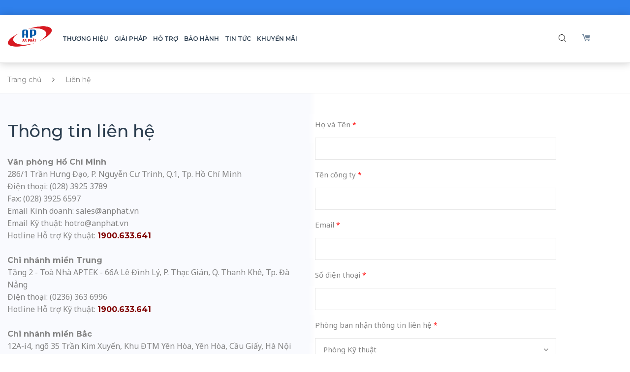

--- FILE ---
content_type: text/html; charset=utf-8
request_url: https://www.anphat.vn/anphat.vn/lien-he-voi-chung-toi?pid=0
body_size: 16200
content:
<!DOCTYPE html><html lang="vi-vn" dir="ltr" ><head><link href="https://www.anphat.vn/anphat.vn/lien-he-voi-chung-toi" rel="canonical" /><base href="https://www.anphat.vn/anphat.vn/lien-he-voi-chung-toi" /><meta http-equiv="content-type" content="text/html; charset=utf-8" /><meta name="keywords" content="thiết bị mạng, router, switch, access point, vật tư mạng, cáp mạng, draytek, dintek, volktek, aptek" /><meta name="description" content="Công ty uy tín và lâu năm trong ngành cung cấp thiết bị, vật tư mạng máy tính. Đồng thời là nhà phân phối chính thức duy nhất của các thương hiệu DrayTek, DINTEK, VOLKTEK, APTEK ở Việt Nam" /><title>Liên hệ với chúng tôi | AnPhat.vn</title><link href="/templates/baldur/favicon.ico" rel="shortcut icon" type="image/vnd.microsoft.icon" /><link href="https://www.anphat.vn/search?format=opensearch&amp;id=26&amp;layout=baldur:general&amp;pid=0" rel="search" title="Tìm kiếm Welcome to An Phát - DrayTek VietNam" type="application/opensearchdescription+xml" /><link href="https://www.anphat.vn/media/com_redform/css/tooltip.css" rel="stylesheet" type="text/css" /><link href="https://www.anphat.vn/media/com_redform/css/redform.css" rel="stylesheet" type="text/css" /><link href="https://www.anphat.vn/plugins/editors/dropeditor/dropeditor.css" rel="stylesheet" type="text/css" /><link href="https://www.anphat.vn/media/dropeditor/customstyles.css" rel="stylesheet" type="text/css" /><link href="https://www.anphat.vn/media/dropeditor/titlestyles.css" rel="stylesheet" type="text/css" /><link href="/plugins/content/pdf_embed/assets/css/style.css" rel="stylesheet" type="text/css" /><link href="/media/system/css/modal.css?d8abee01bb4a407fdee7e719e7abf05c" rel="stylesheet" type="text/css" /><link href="https://www.anphat.vn/media/com_acymailing/css/module_default.css?v=1534934602" rel="stylesheet" type="text/css" /><link href="https://www.anphat.vn/media/mod_simple_gmap/css/mod_simple_gmap.css" rel="stylesheet" type="text/css" /><link href="/modules/mod_redshop_cart/css/cart.css" rel="stylesheet" type="text/css" /><link href="/modules/mod_accordeonck/themes/simple/mod_accordeonck_css.php?cssid=accordeonck161" rel="stylesheet" type="text/css" /><style type="text/css">.mod_cart_checkout{background-color:#409740}#accordeonck161 li>.accordeonck_outer .toggler_icon{outline:none;background:url(/modules/mod_accordeonck/assets/plus.png) right center no-repeat !important}#accordeonck161 li.open>.accordeonck_outer .toggler_icon{background:url(/modules/mod_accordeonck/assets/minus.png) right center no-repeat !important}#accordeonck161 li ul li ul li ul{border:none !important;padding-top:0px !important;padding-bottom:0px !important}#accordeonck161{}#accordeonck161 li.parent>span{display:block;position:relative}#accordeonck161 li.parent>span span.toggler_icon{position:absolute;cursor:pointer;display:block;height:100%;z-index:10;right:0;background:none;width:20px}#accordeonck161 li.level1{padding:0px;padding:0px;padding:0px;padding:0px;margin:0px;margin:0px;margin:0px;margin:0px}#accordeonck161 li.level1>.accordeonck_outer a{color:#2C3E50;font-size:13px}#accordeonck161 li.level1>.accordeonck_outer a:hover{}#accordeonck161 li.level1>.accordeonck_outer a span.accordeonckdesc{font-size:10px}#accordeonck161 li.level2{padding:0px;padding:0px;padding:0px;padding:0px;margin:0px;margin:0px;margin:0px;margin:0px;-moz-border-radius:0px 0px 0px 0px;-webkit-border-radius:0px 0px 0px 0px;border-radius:0px 0px 0px 0px;-moz-box-shadow:none;-webkit-box-shadow:none;box-shadow:none}#accordeonck161 li.level2>.accordeonck_outer a{font-size:12px}#accordeonck161 li.level2>.accordeonck_outer a:hover{}#accordeonck161 li.level2>.accordeonck_outer a span.accordeonckdesc{font-size:10px}#accordeonck161 li.level3{padding:0px;padding:0px;padding:0px;padding:0px;margin:0px;margin:0px;margin:0px;margin:0px;-moz-border-radius:0px 0px 0px 0px;-webkit-border-radius:0px 0px 0px 0px;border-radius:0px 0px 0px 0px;-moz-box-shadow:none;-webkit-box-shadow:none;box-shadow:none}#accordeonck161 li.level3 .accordeonck_outer a{font-size:12px}#accordeonck161 li.level3 .accordeonck_outer a:hover{}#accordeonck161 li.level3 .accordeonck_outer a span.accordeonckdesc{font-size:10px}</style> <script type="application/json" class="joomla-script-options new">{"csrf.token":"d2dcba5810fc515110d4f47c5d6a5c76","system.paths":{"root":"","base":""},"joomla.jtext":{"LIB_REDFORM_VALIDATION_FIELD_INVALID":"Invalid field: ","COM_REDFORM_VALIDATION_CHECKBOX_IS_REQUIRED":"Ch\u1ecdn h\u1ed9p tho\u1ea1i l\u00e0 b\u1eaft bu\u1ed9c","COM_REDFORM_VALIDATION_CHECKBOXES_ONE_IS_REQUIRED":"Vui l\u00f2ng ki\u1ec3m tra \u00edt nh\u1ea5t m\u1ed9t l\u1ea7n","LIB_REDFORM_FORM_VALIDATION_ERROR_FIELD_IS_REQUIRED":"Tr\u01b0\u1eddng n\u00e0y l\u00e0 b\u1eaft bu\u1ed9c","LIB_REDFORM_VALIDATION_ERROR_USERNAME_INVALID_FORMAT":"Invalid format","LIB_REDFORM_VALIDATION_ERROR_PASSWORD_INVALID_FORMAT":"Invalid format","LIB_REDFORM_VALIDATION_ERROR_NUMERIC_INVALID_FORMAT":"Invalid format","LIB_REDFORM_VALIDATION_ERROR_EMAIL_INVALID_FORMAT":"\u0110\u1ecbnh d\u1ea1ng email kh\u00f4ng h\u1ee3p l\u1ec7","LIB_REDFORM_VALIDATION_ERROR_FUTURE_DATE":"You must select an upcoming date","LIB_REFORM_STEPS_PREVIOUS":"Previous","LIB_REFORM_STEPS_NEXT":"Next","COM_REDSHOP_YOUR_MUST_PROVIDE_A_FIRSTNAME":"COM_REDSHOP_YOUR_MUST_PROVIDE_A_FIRSTNAME","COM_REDSHOP_PRODUCT_OUTOFSTOCK_MESSAGE":"COM_REDSHOP_PRODUCT_OUTOFSTOCK_MESSAGE","COM_REDSHOP_PREORDER_PRODUCT_OUTOFSTOCK_MESSAGE":"COM_REDSHOP_PREORDER_PRODUCT_OUTOFSTOCK_MESSAGE","COM_REDSHOP_PASSWORD_MIN_CHARACTER_LIMIT":"COM_REDSHOP_PASSWORD_MIN_CHARACTER_LIMIT","COM_REDSHOP_YOUR_MUST_PROVIDE_A_VALID_PHONE":"COM_REDSHOP_YOUR_MUST_PROVIDE_A_VALID_PHONE","COM_REDSHOP_IS_REQUIRED":"COM_REDSHOP_IS_REQUIRED","COM_REDSHOP_ENTER_NUMBER":"COM_REDSHOP_ENTER_NUMBER","COM_REDSHOP_PLEASE_ENTER_COMPANY_NAME":"COM_REDSHOP_PLEASE_ENTER_COMPANY_NAME","COM_REDSHOP_YOUR_MUST_PROVIDE_A_LASTNAME":"COM_REDSHOP_YOUR_MUST_PROVIDE_A_LASTNAME","COM_REDSHOP_YOUR_MUST_PROVIDE_A_ADDRESS":"COM_REDSHOP_YOUR_MUST_PROVIDE_A_ADDRESS","COM_REDSHOP_YOUR_MUST_PROVIDE_A_ZIP":"COM_REDSHOP_YOUR_MUST_PROVIDE_A_ZIP","COM_REDSHOP_YOUR_MUST_PROVIDE_A_CITY":"COM_REDSHOP_YOUR_MUST_PROVIDE_A_CITY","COM_REDSHOP_YOUR_MUST_PROVIDE_A_PHONE":"COM_REDSHOP_YOUR_MUST_PROVIDE_A_PHONE","COM_REDSHOP_YOU_MUST_PROVIDE_LOGIN_NAME":"COM_REDSHOP_YOU_MUST_PROVIDE_LOGIN_NAME","COM_REDSHOP_PROVIDE_EMAIL_ADDRESS":"COM_REDSHOP_PROVIDE_EMAIL_ADDRESS","COM_REDSHOP_EMAIL_NOT_MATCH":"COM_REDSHOP_EMAIL_NOT_MATCH","COM_REDSHOP_PASSWORD_NOT_MATCH":"COM_REDSHOP_PASSWORD_NOT_MATCH","COM_REDSHOP_NOT_AVAILABLE":"COM_REDSHOP_NOT_AVAILABLE","COM_REDSHOP_PLEASE_INSERT_HEIGHT":"COM_REDSHOP_PLEASE_INSERT_HEIGHT","COM_REDSHOP_PLEASE_INSERT_WIDTH":"COM_REDSHOP_PLEASE_INSERT_WIDTH","COM_REDSHOP_PLEASE_INSERT_DEPTH":"COM_REDSHOP_PLEASE_INSERT_DEPTH","COM_REDSHOP_PLEASE_INSERT_RADIUS":"COM_REDSHOP_PLEASE_INSERT_RADIUS","COM_REDSHOP_PLEASE_INSERT_UNIT":"COM_REDSHOP_PLEASE_INSERT_UNIT","COM_REDSHOP_THIS_FIELD_IS_REQUIRED":"COM_REDSHOP_THIS_FIELD_IS_REQUIRED","COM_REDSHOP_SELECT_SUBSCRIPTION_PLAN":"COM_REDSHOP_SELECT_SUBSCRIPTION_PLAN","COM_REDSHOP_USERNAME_MIN_CHARACTER_LIMIT":"COM_REDSHOP_USERNAME_MIN_CHARACTER_LIMIT","COM_REDSHOP_EAN_MIN_CHARACTER_LIMIT":"COM_REDSHOP_EAN_MIN_CHARACTER_LIMIT","COM_REDSHOP_AVAILABLE_STOCK":"COM_REDSHOP_AVAILABLE_STOCK"},"system.keepalive":{"interval":300000,"uri":"\/index.php?option=com_ajax&amp;format=json"}}</script> <script src="/media/redcore/lib/jquery.min.js" type="text/javascript"></script> <script src="/media/redcore/lib/jquery-noconflict.js" type="text/javascript"></script> <script src="/media/redcore/lib/jquery-migrate.min.js" type="text/javascript"></script> <script src="/media/com_redform/js/redform-validate.js" type="text/javascript"></script> <script src="/media/system/js/core.js?d8abee01bb4a407fdee7e719e7abf05c" type="text/javascript"></script> <script src="/media/com_redform/js/form-price.js" type="text/javascript"></script> <script src="/media/com_redform/js/accounting.min.js" type="text/javascript"></script> <script src="/media/jui/js/bootstrap.min.js?d8abee01bb4a407fdee7e719e7abf05c" type="text/javascript"></script> <!--[if lt IE 9]><script src="/media/system/js/polyfill.event.js?d8abee01bb4a407fdee7e719e7abf05c" type="text/javascript"></script><![endif]--> <script src="/media/system/js/keepalive.js?d8abee01bb4a407fdee7e719e7abf05c" type="text/javascript"></script> <script src="/media/system/js/punycode.js" type="text/javascript"></script> <script src="/media/com_redform/js/formsteps.js" type="text/javascript"></script> <script src="/media/com_redform/js/showon.js" type="text/javascript"></script> <script src="/media/system/js/caption.js?d8abee01bb4a407fdee7e719e7abf05c" type="text/javascript"></script> <script src="/media/system/js/mootools-core.js?d8abee01bb4a407fdee7e719e7abf05c" type="text/javascript"></script> <script src="/media/system/js/mootools-more.js?d8abee01bb4a407fdee7e719e7abf05c" type="text/javascript"></script> <script src="/media/system/js/modal.js?d8abee01bb4a407fdee7e719e7abf05c" type="text/javascript"></script> <script src="https://www.anphat.vn/media/com_acymailing/js/acymailing_module.js?v=5104" type="text/javascript" async="async"></script> <script src="https://maps.googleapis.com/maps/api/js?key=AIzaSyC6dt0ZQAbFoe1hj-cwNA_rXoOCTjHrtwk&amp;sensor=false" type="text/javascript"></script> <script src="http://www.google.com/jsapi" type="text/javascript"></script> <script src="https://www.anphat.vn/media/mod_simple_gmap/js/markerwithlabel.min.js" type="text/javascript"></script> <script src="https://www.anphat.vn/media/mod_simple_gmap/js/infobubble.min.js" type="text/javascript"></script> <script src="/media/system/js/html5fallback.js?d8abee01bb4a407fdee7e719e7abf05c" type="text/javascript"></script> <script src="/media/jui/js/jquery.ui.core.min.js?d8abee01bb4a407fdee7e719e7abf05c" type="text/javascript"></script> <script src="/modules/mod_accordeonck/assets/mod_accordeonck.js" type="text/javascript"></script> <script src="/modules/mod_accordeonck/assets/jquery.easing.1.3.js" type="text/javascript"></script> <script src="/media/com_redshop/js/redshop.js" type="text/javascript"></script> <script type="text/javascript">


		(function(i,s,o,g,r,a,m){i['GoogleAnalyticsObject']=r;i[r]=i[r]||function(){
		(i[r].q=i[r].q||[]).push(arguments)},i[r].l=1*new Date();a=s.createElement(o),
		m=s.getElementsByTagName(o)[0];a.async=1;a.src=g;m.parentNode.insertBefore(a,m)
		})(window,document,'script','//www.google-analytics.com/analytics.js','ga');

		
			ga('create', 'UA-105175525-2', 'auto');
			ga('send', 'pageview');

		var round_negative_price = 0;
jQuery(document).ready(function(){
	jQuery(".hasToolTip").tooltip({"animation":null,"html":true,"placement":null,"selector":null,"title":null,"trigger":"hover focus","delay":null,"container":"body","template":null});
});jQuery(window).on('load',  function() {
				new JCaption('img.caption');
			});
		jQuery(function($) {
			SqueezeBox.initialize({});
			SqueezeBox.assign($('a.modal').get(), {
				parse: 'rel'
			});
		});

		window.jModalClose = function () {
			SqueezeBox.close();
		};
		
		// Add extra modal close functionality for tinyMCE-based editors
		document.onreadystatechange = function () {
			if (document.readyState == 'interactive' && typeof tinyMCE != 'undefined' && tinyMCE)
			{
				if (typeof window.jModalClose_no_tinyMCE === 'undefined')
				{	
					window.jModalClose_no_tinyMCE = typeof(jModalClose) == 'function'  ?  jModalClose  :  false;
					
					jModalClose = function () {
						if (window.jModalClose_no_tinyMCE) window.jModalClose_no_tinyMCE.apply(this, arguments);
						tinyMCE.activeEditor.windowManager.close();
					};
				}
		
				if (typeof window.SqueezeBoxClose_no_tinyMCE === 'undefined')
				{
					if (typeof(SqueezeBox) == 'undefined')  SqueezeBox = {};
					window.SqueezeBoxClose_no_tinyMCE = typeof(SqueezeBox.close) == 'function'  ?  SqueezeBox.close  :  false;
		
					SqueezeBox.close = function () {
						if (window.SqueezeBoxClose_no_tinyMCE)  window.SqueezeBoxClose_no_tinyMCE.apply(this, arguments);
						tinyMCE.activeEditor.windowManager.close();
					};
				}
			}
		};
			if(typeof acymailingModule == 'undefined'){
				var acymailingModule = [];
			}
			
			acymailingModule['emailRegex'] = /^[a-z0-9!#$%&\'*+\/=?^_`{|}~-]+(?:\.[a-z0-9!#$%&\'*+\/=?^_`{|}~-]+)*\@([a-z0-9-]+\.)+[a-z0-9]{2,10}$/i;

			acymailingModule['NAMECAPTION'] = 'Tên';
			acymailingModule['NAME_MISSING'] = 'Hãy nhập tên bạn';
			acymailingModule['EMAILCAPTION'] = 'Nhập Email của bạn';
			acymailingModule['VALID_EMAIL'] = 'Hãy nhập đúng định dạng địa chỉ email';
			acymailingModule['ACCEPT_TERMS'] = 'Vui lòng kiểm tra điều khoản sử dụng';
			acymailingModule['CAPTCHA_MISSING'] = 'Hãy nhập mã bảo mật';
			acymailingModule['NO_LIST_SELECTED'] = 'Please select the lists you want to subscribe to';
		jQuery(function($) {
			 $('.hasTip').each(function() {
				var title = $(this).attr('title');
				if (title) {
					var parts = title.split('::', 2);
					var mtelement = document.id(this);
					mtelement.store('tip:title', parts[0]);
					mtelement.store('tip:text', parts[1]);
				}
			});
			var JTooltips = new Tips($('.hasTip').get(), {"maxTitleChars": 50,"fixed": false});
		});
       jQuery(document).ready(function(jQuery){
        jQuery('#accordeonck161').accordeonmenuck({fadetransition : false,eventtype : 'click',transition : 'linear',menuID : 'accordeonck161',imageplus : '/modules/mod_accordeonck/assets/plus.png',imageminus : '/modules/mod_accordeonck/assets/minus.png',defaultopenedid : '',activeeffect : '',showcounter : '',duree : 500});
}); 
			(function($) {
				var RedshopStrings = {"SITE_URL":"https:\/\/www.anphat.vn\/","AJAX_TOKEN":"d2dcba5810fc515110d4f47c5d6a5c76","AJAX_BASE_URL":"index.php?tmpl=component&option=com_redshop&d2dcba5810fc515110d4f47c5d6a5c76=1","AJAX_CART_BOX":"0","REDSHOP_VIEW":"article","REDSHOP_LAYOUT":"baldurgeneral","CURRENCY_SYMBOL_CONVERT":" VND","CURRENCY_CONVERT":1,"PRICE_SEPERATOR":".","CURRENCY_SYMBOL_POSITION":"behind","PRICE_DECIMAL":"0","THOUSAND_SEPERATOR":".","USE_STOCKROOM":"0","USE_AS_CATALOG":0,"AJAX_CART_DISPLAY_TIME":"3000","SHOW_PRICE":1,"BASE_TAX":0,"DEFAULT_QUOTATION_MODE":0,"PRICE_REPLACE":null,"ALLOW_PRE_ORDER":"0","ATTRIBUTE_SCROLLER_THUMB_WIDTH":"50","ATTRIBUTE_SCROLLER_THUMB_HEIGHT":null,"PRODUCT_DETAIL_IS_LIGHTBOX":"1","REQUIRED_VAT_NUMBER":"1","NOOF_SUBATTRIB_THUMB_FOR_SCROLLER":"3","SHOW_QUOTATION_PRICE":"0","AJAX_DETAIL_BOX_WIDTH":"500","AJAX_DETAIL_BOX_HEIGHT":"600","AJAX_BOX_WIDTH":"500","AJAX_BOX_HEIGHT":"150","PRICE_REPLACE_URL":null,"ZERO_PRICE_REPLACE_URL":null,"ZERO_PRICE_REPLACE":"Li\u00ean h\u1ec7","SHOW_PRICE_WITHOUT_VAT":0};
				if (typeof redSHOP == "undefined") {
					redSHOP = {};
					redSHOP.RSConfig = {};
					redSHOP.RSConfig.strings = RedshopStrings;
				}
				else {
					redSHOP.RSConfig.load(RedshopStrings);
				}

				$(document).ready(function(){
					var bootstrapLoaded = (typeof $().carousel == "function");
					var mootoolsLoaded = (typeof MooTools != "undefined");
					if (bootstrapLoaded && mootoolsLoaded) {
						Element.implement({
							hide: function () {
								return this;
							},
							show: function (v) {
								return this;
							},
							slide: function (v) {
								return this;
							}
						});
					}
				});
			})(jQuery);
		
	</script><meta name="viewport" content="width=device-width, initial-scale=1.0"><meta http-equiv="X-UA-Compatible" content="IE=edge,chrome=1" /><meta name="author" content="Công ty TNHH Công Nghệ Thông Tin An Phát" /><meta name="copyright" content="Công ty TNHH Công Nghệ Thông Tin An Phát" /><meta name="handheldfriendly" content="true"><meta name="mobileoptimized" content="320"><link rel="schema.DC" href="https://purl.org/dc/elements/1.1/"><meta name="DC.title" content="An Phát thành lập năm 2004 với phương châm phân phối sản phẩm chất lượng, giá cả hợp lý, dịch vụ sau bán hàng chuyên nghiệp. Qua hơn một thập kỷ tạo dựng uy tín trong lĩnh vực công nghệ thông tin, An Phát vẫn luôn không ngừng nỗ lực phấn đấu nhằm đáp lại sự tin yêu của Quý khách hàng và Quý đối tác"><meta name="DC.Creator" content="An Phát thành lập năm 2004 với phương châm phân phối sản phẩm chất lượng, giá cả hợp lý, dịch vụ sau bán hàng chuyên nghiệp. Qua hơn một thập kỷ tạo dựng uy tín trong lĩnh vực công nghệ thông tin, An Phát vẫn luôn không ngừng nỗ lực phấn đấu nhằm đáp lại sự tin yêu của Quý khách hàng và Quý đối tác"/><meta name="DC.Type" content="An Phát thành lập năm 2004 với phương châm phân phối sản phẩm chất lượng, giá cả hợp lý, dịch vụ sau bán hàng chuyên nghiệp. Qua hơn một thập kỷ tạo dựng uy tín trong lĩnh vực công nghệ thông tin, An Phát vẫn luôn không ngừng nỗ lực phấn đấu nhằm đáp lại sự tin yêu của Quý khách hàng và Quý đối tác"/><meta name="DC.Indentifier" content="An Phát thành lập năm 2004 với phương châm phân phối sản phẩm chất lượng, giá cả hợp lý, dịch vụ sau bán hàng chuyên nghiệp. Qua hơn một thập kỷ tạo dựng uy tín trong lĩnh vực công nghệ thông tin, An Phát vẫn luôn không ngừng nỗ lực phấn đấu nhằm đáp lại sự tin yêu của Quý khách hàng và Quý đối tác"/><meta name="DC.language" scheme="UTF-8" content="vi"><meta http-equiv="content-language" content="vi" /><meta name="language" content="vi" /><meta name="geo.region" content="VN-HCM" /><meta name="geo.placename" content="286/1 Trần Hưng Đạo, P. Nguyễn Cư Trinh, Q.1, TP. Hồ Chí Minh" /><meta name="geo.position" content="10.757271766662598;106.68585968017578" /><meta name="ICBM" content="10.757271766662598, 106.68585968017578" /> <script type="application/ld+json">{"@context":"https://schema.org","@graph":[{"@type":"Organization","name":"Công ty TNHH Công Nghệ Thông Tin An Phát","url":"https://www.anphat.vn/","email":"hotro@anphat.vn","telephone":"(028) 39253789","location":{"@type":"PostalAddress","@id":"https://www.anphat.vn/#address","name":"Công ty TNHH Công Nghệ Thông Tin An Phát","streetAddress":"286/1 Trần Hưng Đạo, Phường Nguyễn Cư Trinh","addressLocality":"Quận 1","addressRegion":"Hồ Chí Minh","addressCountry":"Việt Nam"},"contactPoint":{"@type":"ContactPoint","contactType":"Customer Service","telephone":"(028) 39253789","email":"hotro@anphat.vn","areaServed":"VN","availableLanguage":"Vietnam"},"sameAs":["https://www.anphat.vn/","https://www.facebook.com/AnphatAptek","https://jobsgo.vn/tuyen-dung/cong-ty-tnhh-cong-nghe-thong-tin-an-phat-37586672.html","https://www.topcv.vn/cong-ty/cong-ty-tnhh-cong-nghe-thong-tin-an-phat/103560.html","https://dauthau.asia/businesslistings/detail/Cong-Ty-TNHH-Cong-Nghe-Thong-Tin-An-Phat-43176/","https://careerbuilder.vn/vi/nha-tuyen-dung/cong-ty-tnhh-cong-nghe-thong-tin-an-phat.35A8230C.html","https://www.youtube.com/channel/UCRtfFs2Bkb9cXi6Bn_CS-Nw","https://www.pinterest.com/AnphatAptek/","https://www.linkedin.com/in/anphataptek/","https://www.instagram.com/anphataptek/","https://www.reddit.com/user/AnphatAptek","https://anphataptek.tumblr.com","https://www.tiktok.com/@anphataptek","https://soundcloud.com/anphataptek","https://myspace.com/anphataptek","https://gab.com/AnphatAptek","https://www.flickr.com/people/195625610@N03/","https://500px.com/p/anphataptek?view=photos","https://github.com/AnphatAptek","https://twitter.com/AnphatAptek","https://issuu.com/anphataptek","https://tawk.to/AnphatAptek","https://folkd.com/user/AnphatAptek","https://profile.hatena.ne.jp/AnphatAptek/","https://www.google.com/maps/d/edit?mid=1uynFxP-iLgrQHWElhdRI2dzx7Iffqx8&usp=sharing","https://anphataptek.wordpress.com","https://www.blogger.com/profile/02473398694499175848","https://anphataptek.blogspot.com","http://ttlink.com/anphataptek","https://sourceforge.net/u/anphataptek/profile","https://social.msdn.microsoft.com/profile/anphataptek/","https://genius.com/AnphatAptek","https://www.last.fm/user/AnphatAptek","https://goo.gl/maps/3VqKHG1DBsgYrznXA","https://goo.gl/maps/pwWDf8YAB4avESxS6"],"logo":{"@type":"ImageObject","@id":"https://www.anphat.vn/#logo","inLanguage":"vi-VN","url":"https://www.anphat.vn/images/anphat/Logo_An_Phat_Web_658_476.png","contentUrl":"https://www.anphat.vn/images/anphat/Logo_An_Phat_Web_658_476.png","width":658,"height":476,"caption":"Công ty TNHH Công Nghệ Thông Tin An Phát"},"image":{"@id":"https://www.anphat.vn/#logo"},"founder":{"@type":"Person","name":"Dương Nữ Thiên An"},"foundingDate":"2010-06-29","foundingLocation":"286/1 Trần Hưng Đạo, P. Nguyễn Cư Trinh, Q.1, TP. Hồ Chí Minh","numberOfEmployees":55,"slogan":"Luôn làm bạn hài lòng","description":"An Phát thành lập năm 2004 với phương châm phân phối sản phẩm chất lượng, giá cả hợp lý, dịch vụ sau bán hàng chuyên nghiệp. Qua hơn một thập kỷ tạo dựng uy tín trong lĩnh vực công nghệ thông tin, An Phát vẫn luôn không ngừng nỗ lực phấn đấu nhằm đáp lại sự tin yêu của Quý khách hàng và Quý đối tác","legalName":"Anphat","knowsLanguage":["vi"],"taxID":"0310118097","vatID":"0310118097","areaServed":{"@type":"GeoCircle","geoMidpoint":{"@type":"GeoCoordinates","latitude":10.757271766662598,"longitude":106.68585968017578},"geoRadius":1000},"aggregateRating":{"@type":"AggregateRating","bestRating":100,"ratingValue":90,"ratingCount":112}}]}</script><meta name="msapplication-config" content="/templates/baldur/favicons/browserconfig.xml" /><link rel="apple-touch-icon" sizes="57x57" href="/templates/baldur/favicons/apple-touch-icon-57x57.png"><link rel="icon" sizes="36x36" href="/templates/baldur/favicons/android-chrome-36x36.png"><link rel="apple-touch-icon" sizes="180x180" href="/templates/baldur/favicons/apple-touch-icon.png"><link rel="icon" type="image/png" sizes="32x32" href="/templates/baldur/favicons/favicon-32x32.png"><link rel="icon" type="image/png" sizes="16x16" href="/templates/baldur/favicons/favicon-16x16.png"><link rel="manifest" href="/templates/baldur/favicons/manifest.json"><link rel="mask-icon" href="/templates/baldur/favicons/safari-pinned-tab.svg" color="#5bbad5"><meta name="theme-color" content="#ffffff"><link rel="stylesheet" href="/templates/baldur/dist/css/bootstrap.min.css" type="text/css" /><link rel="stylesheet" href="/templates/baldur/dist/css/editor.css" type="text/css" /><link rel="stylesheet" href="/templates/baldur/dist/css/select2.min.css" type="text/css" /><link rel="stylesheet" href="/templates/baldur/dist/css/font-awesome.min.css" type="text/css" /><link rel="stylesheet" href="/templates/baldur/dist/css/dist.min.css" type="text/css" /><link rel="stylesheet" href="/templates/baldur/dist/css/custom.css" type="text/css" /> <script>(function(w,d,s,l,i){w[l]=w[l]||[];w[l].push({'gtm.start':
        new Date().getTime(),event:'gtm.js'});var f=d.getElementsByTagName(s)[0],
        j=d.createElement(s),dl=l!='dataLayer'?'&l='+l:'';j.async=true;j.src=
        'https://www.googletagmanager.com/gtm.js?id='+i+dl;f.parentNode.insertBefore(j,f);
        })(window,document,'script','dataLayer','GTM-5FHZZ2G');</script> <script type="text/javascript" src="/templates/baldur/dist/js/dist.min.js"> </script> <script async src="https://www.googletagmanager.com/gtag/js?id=G-87CXT1FGWM"></script> <script>
      window.dataLayer = window.dataLayer || [];
      function gtag(){dataLayer.push(arguments);}
      gtag('js', new Date());

      gtag('config', 'G-87CXT1FGWM');
    </script> <script>(function(w,d,s,l,i){w[l]=w[l]||[];w[l].push({'gtm.start':
	new Date().getTime(),event:'gtm.js'});var f=d.getElementsByTagName(s)[0],
	j=d.createElement(s),dl=l!='dataLayer'?'&l='+l:'';j.async=true;j.src=
	'https://www.googletagmanager.com/gtm.js?id='+i+dl;f.parentNode.insertBefore(j,f);
	})(window,document,'script','dataLayer','GTM-NRLR55L');</script> <script async src="https://www.googletagmanager.com/gtag/js?id=AW-953505736"></script> <script>
	  window.dataLayer = window.dataLayer || [];
	  function gtag(){dataLayer.push(arguments);}
	  gtag('js', new Date());

	  gtag('config', 'AW-953505736');
	</script> <script>
        (function(w,d,u){
                var s=d.createElement('script');s.async=true;s.src=u+'?'+(Date.now()/60000|0);
                var h=d.getElementsByTagName('script')[0];h.parentNode.insertBefore(s,h);
        })(window,document,'https://cdn.bitrix24.vn/b18891141/crm/site_button/loader_12_qcjvzv.js');
</script><meta name="p:domain_verify" content="2a0ec8844cdeb49f26dbfc20bbc85818"/> <script type='text/javascript'>
	var sh404SEFAnalyticsType = sh404SEFAnalyticsType || [];
	sh404SEFAnalyticsType.universal = true;

	(function(i,s,o,g,r,a,m){i['GoogleAnalyticsObject']=r;i[r]=i[r]||function(){
  	(i[r].q=i[r].q||[]).push(arguments)},i[r].l=1*new Date();a=s.createElement(o),
  	m=s.getElementsByTagName(o)[0];a.async=1;a.src=g;m.parentNode.insertBefore(a,m)
  	})(window,document,'script','//www.google-analytics.com/analytics.js','ga');
  
	ga('create', 'UA-105175525-2','auto');
	ga('send', 'pageview');
</script><meta property="og:locale" content="vi_VN" /><meta property="og:title" content="Liên hệ với chúng tôi  | AnPhat.vn" /><meta property="og:description" content="Công ty uy tín và lâu năm trong ngành cung cấp thiết bị, vật tư mạng máy tính. Đồng thời là nhà phân phối chính thức duy nhất của các thương hiệu DrayTek, DINTEK, VOLKTEK, APTEK ở Việt Nam" /><meta property="og:type" content="article" /><meta property="og:url" content="https://www.anphat.vn/anphat.vn/lien-he-voi-chung-toi" /><meta property="og:image" content="https://www.anphat.vn/images/anphat/thumb.jpg" /><meta property="og:image:width" content="376" /><meta property="og:image:height" content="300" /><meta property="og:image:secure_url" content="https://www.anphat.vn/images/anphat/thumb.jpg" /><meta property="og:site_name" content="Welcome to An Phát - DrayTek VietNam" /><meta property="fb:app_id" content="314100132396470" /><meta name="twitter:card" content="summary" /><meta name="twitter:title" content="Liên hệ với chúng tôi  | AnPhat.vn" /><meta name="twitter:description" content="Công ty uy tín và lâu năm trong ngành cung cấp thiết bị, vật tư mạng máy tính. Đồng thời là nhà phân phối chính thức duy nhất của các thương hiệu DrayTek, DINTEK, VOLKTEK, APTEK ở Việt Nam" /><meta name="twitter:url" content="https://www.anphat.vn/anphat.vn/lien-he-voi-chung-toi" /><meta name="twitter:image" content="https://www.anphat.vn/images/anphat/thumb.jpg" /></head><body class="is_chrome v_131 on_apple    contact_page com_content_article_view baldurgeneral "><style type="text/css"></style><noscript><iframe src="https://www.googletagmanager.com/ns.html?id=GTM-5FHZZ2G" height="0" width="0" style="display:none;visibility:hidden"></iframe></noscript><noscript><iframe src="https://www.googletagmanager.com/ns.html?id=GTM-NRLR55L" height="0" width="0" style="display:none;visibility:hidden"></iframe></noscript><div id="menu_mobile" class="hidden-lg hidden hidden-md menu slideout-menu slideout-menu-left menu_mobile"><div class="inner"><h2> MENU <i class="fa fa-times"></i> </h2><div class="moduletable menu_mobile"><div class="accordeonck  menu_mobile"><ul class="menu" id="accordeonck161"> <li id="item-395" class="accordeonck item-395 parent level1 " data-level="1" ><span class="accordeonck_outer toggler toggler_1"><span class="toggler_icon"></span><a class=" brand_menu  accordeonck " href="javascript:void(0);" >Thương hiệu</a></span><ul class="content_1" style="display:none;"><li id="item-396" class="accordeonck item-396 level2 " data-level="2" ><span class="accordeonck_outer "><a class="accordeonck " href="/draytek/san-pham" ><img src="/images/anphat/brand/DRAYTEK-logo.png" alt="DrayTek" /></a></span></li><li id="item-400" class="accordeonck item-400 level2 " data-level="2" ><span class="accordeonck_outer "><a class="accordeonck " href="/aptek/san-pham" ><img src="/images/anphat/brand/APTEK-logo.png" alt="APTEK" /></a></span></li><li id="item-401" class="accordeonck item-401 level2 " data-level="2" ><span class="accordeonck_outer "><a class="accordeonck " href="/dintek/san-pham" ><img src="/images/anphat/brand/DINTEK-logo.png" alt="DinTek" /></a></span></li><li id="item-825" class="accordeonck item-825 level2 " data-level="2" ><span class="accordeonck_outer "><a class="accordeonck " href="/wi-tek/san-pham" ><img src="/images/anphat/brand/Wi-TEK-logo.png" alt="Wi-Tek" /></a></span></li><li id="item-833" class="accordeonck item-833 level2 " data-level="2" ><span class="accordeonck_outer "><a class="accordeonck " href="/cudy/san-pham" ><img src="/images/anphat/brand/cudy-logo.png" alt="Cudy" /></a></span></li><li id="item-834" class="accordeonck item-834 level2 " data-level="2" ><span class="accordeonck_outer "><a class="accordeonck " href="/noyafa/san-pham" ><img src="/images/anphat/brand/noyafa-logo.png" alt="NOYAFA" /></a></span></li></ul></li><li id="item-130" class="accordeonck item-130 level1 " data-level="1" ><span class="accordeonck_outer "><a class="accordeonck " href="/giai-phap-cua-chung-toi/" >Giải pháp</a></span></li><li id="item-131" class="accordeonck item-131 parent level1 " data-level="1" ><span class="accordeonck_outer toggler toggler_1"><span class="toggler_icon"></span><a class=" hide_submenu  accordeonck " href="javascript:void(0);" >Hỗ trợ</a></span><ul class="content_1" style="display:none;"><li id="item-196" class="accordeonck item-196 level2 " data-level="2" ><span class="accordeonck_outer "><a class="accordeonck " href="/firmware" ><img src="/images/anphat/menu_icon/firmware.svg" alt="Tải về Firmware và Datasheet" /><span class="image-title">Tải về Firmware và Datasheet</span> </a></span></li><li id="item-192" class="accordeonck item-192 parent level2 " data-level="2" ><span class="accordeonck_outer toggler toggler_2"><span class="toggler_icon"></span><a class="accordeonck " href="javascript:void(0);" ><img src="/images/anphat/menu_icon/question.svg" alt="Câu hỏi thường gặp" /><span class="image-title">Câu hỏi thường gặp</span> </a></span><ul class="content_2" style="display:none;"><li id="item-235" class="accordeonck item-235 level3 " data-level="3" ><span class="accordeonck_outer "><a class="accordeonck " href="/cau-hoi-thuong-gap/nhung-thac-mac-chung/" >Những thắc mắc chung</a></span></li><li id="item-236" class="accordeonck item-236 level3 " data-level="3" ><span class="accordeonck_outer "><a class="accordeonck " href="/cau-hoi-thuong-gap/thac-mac-ve-vpn/" >Thắc mắc về VPN</a></span></li><li id="item-237" class="accordeonck item-237 level3 " data-level="3" ><span class="accordeonck_outer "><a class="accordeonck " href="/cau-hoi-thuong-gap/thac-mac-ve-dhcp/" >Thắc mắc về DHCP</a></span></li><li id="item-238" class="accordeonck item-238 level3 " data-level="3" ><span class="accordeonck_outer "><a class="accordeonck " href="/cau-hoi-thuong-gap/thac-mac-ve-wireless/" >Thắc mắc về Wireless</a></span></li><li id="item-822" class="accordeonck item-822 level3 " data-level="3" ><span class="accordeonck_outer "><a class="accordeonck " href="/cau-hoi-thuong-gap/thac-mac-ve-draytek/" >Thắc mắc về DrayTek</a></span></li></ul></li><li id="item-193" class="accordeonck item-193 level2 " data-level="2" ><span class="accordeonck_outer "><a class="accordeonck " href="/huong-dan-su-dung/" ><img src="/images/anphat/menu_icon/book.svg" alt=" HƯỚNG DẪN SỬ DỤNG DRAYTEK" /><span class="image-title"> HƯỚNG DẪN SỬ DỤNG DRAYTEK</span> </a></span></li><li id="item-836" class="accordeonck item-836 level2 " data-level="2" ><span class="accordeonck_outer "><a class="accordeonck " href="/hdsd-aptek-cudy/" ><img src="/images/anphat/menu_icon/book.svg" alt="HƯỚNG DẪN SỬ DỤNG APTEK - CUDY" /><span class="image-title">HƯỚNG DẪN SỬ DỤNG APTEK - CUDY</span> </a></span></li><li id="item-838" class="accordeonck item-838 level2 " data-level="2" ><span class="accordeonck_outer "><a class="accordeonck " href="/huong-dan-su-dung-dintek-noyafa/" ><img src="/images/anphat/menu_icon/book.svg" alt="HƯỚNG DẪN SỬ DỤNG DINTEK - NOYAFA" /><span class="image-title">HƯỚNG DẪN SỬ DỤNG DINTEK - NOYAFA</span> </a></span></li><li id="item-839" class="accordeonck item-839 level2 " data-level="2" ><span class="accordeonck_outer "><a class="accordeonck " href="/huong-dan-su-dung-witek-voltek/" ><img src="/images/anphat/menu_icon/book.svg" alt="HƯỚNG DẪN SỬ DỤNG WITEK - VOLKTEK" /><span class="image-title">HƯỚNG DẪN SỬ DỤNG WITEK - VOLKTEK</span> </a></span></li><li id="item-842" class="accordeonck item-842 level2 " data-level="2" ><span class="accordeonck_outer "><a class="accordeonck " href="/huong-dan-su-dung-hikvision/" ><img src="/images/anphat/menu_icon/book.svg" alt="HƯỚNG DẪN SỬ DỤNG HIKVISON" /><span class="image-title">HƯỚNG DẪN SỬ DỤNG HIKVISON</span> </a></span></li></ul></li><li id="item-132" class="accordeonck item-132 level1 " data-level="1" ><span class="accordeonck_outer "><a class="accordeonck " href="/bao-hanh" >Bảo hành</a></span></li><li id="item-174" class="accordeonck item-174 parent level1 " data-level="1" ><span class="accordeonck_outer toggler toggler_1"><span class="toggler_icon"></span><a class=" hide_submenu  accordeonck " href="javascript:void(0);" >Tin tức</a></span><ul class="content_1" style="display:none;"><li id="item-217" class="accordeonck item-217 level2 " data-level="2" ><span class="accordeonck_outer "><a class="accordeonck " href="/tin-tuc/tin-cong-nghe/" >Tin công nghệ</a></span></li><li id="item-218" class="accordeonck item-218 level2 " data-level="2" ><span class="accordeonck_outer "><a class="accordeonck " href="/tin-tuc/tin-san-pham/" >Tin sản phẩm</a></span></li></ul></li><li id="item-600" class="accordeonck item-600 level1 " data-level="1" ><span class="accordeonck_outer "><a class=" hide_submenu  accordeonck " href="/khuyen-mai/" >KHUYẾN MÃI</a></span></li></ul></div></div></div></div><main id="panel"><div id="container"><div class="anphat_notification"> </div> <header class="navbar navbar-default navbar-static-top"><div class="container"><div class="row"><div class="col-sm-1 col-xs-6 logo"><div class="moduletable"><div class="custom" ><div class="custom-content"><p><a href="https://www.anphat.vn/"><img src="/images/anphat/Logo_An_Phat_Web_658_476.png" alt="Logo An Phat Web 658 476" /></a></p></div></div></div></div><div class="col-sm-8 main-menu"><div class="moduletable"> <nav class="navbar navbar-default navbar-static-top"><div class="navbar-header"> <button type="button" class="navbar-toggle" data-toggle="collapse" data-target="#module-112" aria-expanded="false"> <span class="sr-only">Toggle navigation</span> <span class="icon-bar"></span> <span class="icon-bar"></span> <span class="icon-bar"></span> </button> </div><div class="collapse navbar-collapse" id="module-112"><ul class="nav navbar-nav menu"> <li class="item-395 deeper parent dropdown menu-large"><a data-toggle="dropdown" role="button" aria-haspopup="true" aria-expanded="false" class="  brand_menu dropdown-toggle" href="#" >Thương hiệu<span class="caret"></span></a><ul class="nav-child unstyled small megamenu row dropdown-menu"><div class="container"><div class="row"><li class="item-396"><a class="" href="/draytek/san-pham" ><img src="/images/anphat/brand/DRAYTEK-logo.png" alt="DrayTek" /></a></li><li class="item-400"><a class="" href="/aptek/san-pham" ><img src="/images/anphat/brand/APTEK-logo.png" alt="APTEK" /></a></li><li class="item-401"><a class="" href="/dintek/san-pham" ><img src="/images/anphat/brand/DINTEK-logo.png" alt="DinTek" /></a></li><li class="item-825"><a class="" href="/wi-tek/san-pham" ><img src="/images/anphat/brand/Wi-TEK-logo.png" alt="Wi-Tek" /></a></li><li class="item-833"><a class="" href="/cudy/san-pham" ><img src="/images/anphat/brand/cudy-logo.png" alt="Cudy" /></a></li><li class="item-834"><a class="" href="/noyafa/san-pham" ><img src="/images/anphat/brand/noyafa-logo.png" alt="NOYAFA" /></a></li></div></div></ul></li><li class="item-130"><a class="" href="/giai-phap-cua-chung-toi/" >Giải pháp</a></li><li class="item-131 deeper parent dropdown menu-large"><a role="button" aria-haspopup="true" aria-expanded="false" class="  hide_submenu dropdown-toggle" href="/ho-tro/" >Hỗ trợ<span class="caret"></span></a><ul class="nav-child unstyled small megamenu row dropdown-menu"><div class="container"><div class="row"><li class="item-196"><a class="" href="/firmware" ><img src="/images/anphat/menu_icon/firmware.svg" alt="Tải về Firmware và Datasheet" /><span class="image-title">Tải về Firmware và Datasheet</span> </a></li><li class="item-192 deeper parent dropdown menu-large"><a role="button" aria-haspopup="true" aria-expanded="false" class="dropdown-toggle" href="/cau-hoi-thuong-gap/" ><img src="/images/anphat/menu_icon/question.svg" alt="Câu hỏi thường gặp" /><span class="image-title">Câu hỏi thường gặp</span> <span class="caret"></span></a><ul class="nav-child unstyled small megamenu row dropdown-menu"><div class="container"><div class="row"><li class="item-235"><a class="" href="/cau-hoi-thuong-gap/nhung-thac-mac-chung/" >Những thắc mắc chung</a></li><li class="item-236"><a class="" href="/cau-hoi-thuong-gap/thac-mac-ve-vpn/" >Thắc mắc về VPN</a></li><li class="item-237"><a class="" href="/cau-hoi-thuong-gap/thac-mac-ve-dhcp/" >Thắc mắc về DHCP</a></li><li class="item-238"><a class="" href="/cau-hoi-thuong-gap/thac-mac-ve-wireless/" >Thắc mắc về Wireless</a></li><li class="item-822"><a class="" href="/cau-hoi-thuong-gap/thac-mac-ve-draytek/" >Thắc mắc về DrayTek</a></li></div></div></ul></li><li class="item-193"><a class="" href="/huong-dan-su-dung/" ><img src="/images/anphat/menu_icon/book.svg" alt=" HƯỚNG DẪN SỬ DỤNG DRAYTEK" /><span class="image-title"> HƯỚNG DẪN SỬ DỤNG DRAYTEK</span> </a></li><li class="item-836"><a class="" href="/hdsd-aptek-cudy/" ><img src="/images/anphat/menu_icon/book.svg" alt="HƯỚNG DẪN SỬ DỤNG APTEK - CUDY" /><span class="image-title">HƯỚNG DẪN SỬ DỤNG APTEK - CUDY</span> </a></li><li class="item-838"><a class="" href="/huong-dan-su-dung-dintek-noyafa/" ><img src="/images/anphat/menu_icon/book.svg" alt="HƯỚNG DẪN SỬ DỤNG DINTEK - NOYAFA" /><span class="image-title">HƯỚNG DẪN SỬ DỤNG DINTEK - NOYAFA</span> </a></li><li class="item-839"><a class="" href="/huong-dan-su-dung-witek-voltek/" ><img src="/images/anphat/menu_icon/book.svg" alt="HƯỚNG DẪN SỬ DỤNG WITEK - VOLKTEK" /><span class="image-title">HƯỚNG DẪN SỬ DỤNG WITEK - VOLKTEK</span> </a></li><li class="item-842"><a class="" href="/huong-dan-su-dung-hikvision/" ><img src="/images/anphat/menu_icon/book.svg" alt="HƯỚNG DẪN SỬ DỤNG HIKVISON" /><span class="image-title">HƯỚNG DẪN SỬ DỤNG HIKVISON</span> </a></li></div></div></ul></li><li class="item-132"><a class="" href="/bao-hanh" >Bảo hành</a></li><li class="item-174 deeper parent dropdown menu-large"><a role="button" aria-haspopup="true" aria-expanded="false" class="  hide_submenu dropdown-toggle" href="/tin-tuc/" >Tin tức<span class="caret"></span></a><ul class="nav-child unstyled small megamenu row dropdown-menu"><div class="container"><div class="row"><li class="item-217"><a class="" href="/tin-tuc/tin-cong-nghe/" >Tin công nghệ</a></li><li class="item-218"><a class="" href="/tin-tuc/tin-san-pham/" >Tin sản phẩm</a></li></div></div></ul></li><li class="item-600"><a class="  hide_submenu " href="/khuyen-mai/" >KHUYẾN MÃI</a></li></ul></div></nav> </div><div class="panel-header hidden-lg hidden-md"> <button type="button" class="pull-left js-slideout-toggle navbar-toggle"> <span class="sr-only">Toggle navigation</span> <span class="icon-bar"></span> <span class="icon-bar"></span> <span class="icon-bar"></span> </button> </div> </div><div class="col-sm-1 hidden-xs blank"></div><div class="col-sm-3 right-module"><div class="moduletable  custom_login_form"><div class="custom  custom_login_form" ><div class="custom-content"><div class="dropdown"><div class="dropbtn"> </div><div class="dropdown-content"> </div> </div> </div> </div> </div><div class="moduletable"><div class="mod_cart_main"> <a href="/cart"><div class="mod_cart_top"><div class="mod_cart_image"></div><div class="mod_cart_title">Your Cart</div></div></a> <div class="mod_cart_total" id="mod_cart_total"><div class="mod_cart_extend_total_pro_value" id="mod_cart_total_txt_product" > </div> Empty Cart<script type="text/javascript">
	function deleteCartItem(idx) 
	{
		jQuery.ajax({
	        type: "POST",
	        data: {idx: idx},
	        url: "https://www.anphat.vn/index.php?option=com_redshop&task=cart.ajaxDeleteCartItem&d2dcba5810fc515110d4f47c5d6a5c76=1",
	        success: function(data) {
	        	data = data.split("`");
	        	jQuery('#mod_cart_total').html(data[1]);
	        }
	    });
	}
</script> </div><div class="mod_cart_checkout" id="mod_cart_checkout_ajax"> <a href="/cart"> Go to checkout </a> </div></div></div><div class="moduletable"><div class="search"><form action="/anphat.vn/lien-he-voi-chung-toi" method="post" class="form-inline"> <input data-toggle="collapse" data-target="#search_wrapper" type="button" class="button btn btn-primary"><label for="mod-search-searchword108" class="element-invisible">Tìm kiếm...</label> <div id="search_wrapper" class="collapse"><input name="searchword" id="mod-search-searchword108" maxlength="200" class="inputbox  search-query input-medium form-control" type="search" placeholder="Gõ từ khóa bạn muốn tìm" /></div><input type="hidden" name="task" value="search" /> <input type="hidden" name="option" value="com_search" /> <input type="hidden" name="Itemid" value="160" /> </form></div></div></div><div class="clearfix"></div></div></div></header ><div id="main"><div id="featured"> </div><div class="container"><div class="featured_products"><div class="row"> </div> </div> </div><div id="breadcrumbs"><div class="container"><div class="row"><div class="moduletable mod_account_menu"><div aria-label="breadcrumbs" role="navigation"><ul itemscope itemtype="https://schema.org/BreadcrumbList" class="breadcrumb mod_account_menu"> <li class="active"> <span class="divider icon-location"></span> </li> <li itemprop="itemListElement" itemscope itemtype="https://schema.org/ListItem"> <a itemprop="item" href="/" class="pathway"><span itemprop="name">Trang chủ</span></a> <span class="divider"> <img src="/media/system/images/arrow.png" alt="" /> </span> <meta itemprop="position" content="1"></li> <li itemprop="itemListElement" itemscope itemtype="https://schema.org/ListItem" class="active"> <span itemprop="name"> Liên hệ </span> <meta itemprop="position" content="2"></li> </ul> </div> </div> </div> </div> </div><div class="container"><div class="row"><div id="main-content" class="col-sm-12"><div id="system-message-container"> </div><div class="general-layout item-page" itemscope itemtype="https://schema.org/Article"><meta itemprop="inLanguage" content="vi-VN" /><div class="page-header"> </div><dl class="article-info muted"> <dt class="article-info-term"> </dt><dd class="createdby" itemprop="author" itemscope itemtype="https://schema.org/Person"> Viết bởi <span itemprop="name">bao redweb</span> </dd><dd class="category-name"> Chuyên mục: <a href="/anphat.vn/" itemprop="genre">AnPhat.vn</a> </dd></dl><div itemprop="articleBody"><div class="inner"><div class="left-column"><h1> Thông tin liên hệ</h1><p> <strong class="company_name">Văn phòng Hồ Chí Minh</strong><br /> 286/1 Trần Hưng Đạo, P. Nguyễn Cư Trinh, Q.1, Tp. Hồ Chí Minh<br />
		Điện thoại: (028) 3925 3789<br /> Fax: (028) 3925 6597<br />
		Email Kinh doanh: <span id="cloak606ccda660913cbfa32f64b7fa150125">This email address is being protected from spambots. You need JavaScript enabled to view it.</span><script type='text/javascript'>
				document.getElementById('cloak606ccda660913cbfa32f64b7fa150125').innerHTML = '';
				var prefix = '&#109;a' + 'i&#108;' + '&#116;o';
				var path = 'hr' + 'ef' + '=';
				var addy606ccda660913cbfa32f64b7fa150125 = 's&#97;l&#101;s' + '&#64;';
				addy606ccda660913cbfa32f64b7fa150125 = addy606ccda660913cbfa32f64b7fa150125 + '&#97;nph&#97;t' + '&#46;' + 'vn';
				var addy_text606ccda660913cbfa32f64b7fa150125 = 's&#97;l&#101;s' + '&#64;' + '&#97;nph&#97;t' + '&#46;' + 'vn';document.getElementById('cloak606ccda660913cbfa32f64b7fa150125').innerHTML += '<a ' + path + '\'' + prefix + ':' + addy606ccda660913cbfa32f64b7fa150125 + '\'>'+addy_text606ccda660913cbfa32f64b7fa150125+'<\/a>';
		</script><br /> Email Kỹ thuật: <span id="cloak5ed9ed915ab97ccc6ee02cb7a225ccde">This email address is being protected from spambots. You need JavaScript enabled to view it.</span><script type='text/javascript'>
				document.getElementById('cloak5ed9ed915ab97ccc6ee02cb7a225ccde').innerHTML = '';
				var prefix = '&#109;a' + 'i&#108;' + '&#116;o';
				var path = 'hr' + 'ef' + '=';
				var addy5ed9ed915ab97ccc6ee02cb7a225ccde = 'h&#111;tr&#111;' + '&#64;';
				addy5ed9ed915ab97ccc6ee02cb7a225ccde = addy5ed9ed915ab97ccc6ee02cb7a225ccde + '&#97;nph&#97;t' + '&#46;' + 'vn';
				var addy_text5ed9ed915ab97ccc6ee02cb7a225ccde = 'h&#111;tr&#111;' + '&#64;' + '&#97;nph&#97;t' + '&#46;' + 'vn';document.getElementById('cloak5ed9ed915ab97ccc6ee02cb7a225ccde').innerHTML += '<a ' + path + '\'' + prefix + ':' + addy5ed9ed915ab97ccc6ee02cb7a225ccde + '\'>'+addy_text5ed9ed915ab97ccc6ee02cb7a225ccde+'<\/a>';
		</script><br /> Hotline Hỗ trợ Kỹ thuật: <span style="color: #800000;"><strong>1900.633.641</strong></span><br /> <br /> <strong class="company_name">Chi nhánh miền Trung</strong><br /> Tầng 2 - Toà Nhà APTEK - 66A Lê Đình Lý, P. Thạc Gián, Q. Thanh Khê, Tp. Đà Nẵng<br />
		Điện thoại: (0236) 363 6996<br /> Hotline Hỗ trợ Kỹ thuật: <span style="color: #800000;"><strong>1900.633.641</strong></span><br /> <br /> <strong class="company_name">Chi nhánh miền Bắc</strong><br /> 12A-i4, ngõ 35 Trần Kim Xuyến, Khu ĐTM Yên Hòa, Yên Hòa, Cầu Giấy, Hà Nội<br />
		Điện thoại: (024) 3781 5089<br /> Fax: (024) 3781 5089<br />
		Hotline Hỗ trợ Kỹ thuật: <span style="color: #800000;"><strong>1900.633.641</strong></span></p><hr /><p> <span style="font-size:14px;">NHÀ PHÂN PHỐI TẠI MIỀN BẮC</span><br /> Công ty TNHH Thương Mại Dịch vụ Tin học An Phát<br />
		49 Thái Hà, Đống Đa, Tp.Hà Nội<br /> Điện thoại: (024) 356 37003 - 09234.66.999<br />
		Website: <a href="http://www.anphatpc.com.vn">www.anphatpc.com.vn</a><br /> Hotline: 0983.688.858<br />
		Email: <span id="cloak441d2087fa8ef1e57a775d594d60f3e0">This email address is being protected from spambots. You need JavaScript enabled to view it.</span><script type='text/javascript'>
				document.getElementById('cloak441d2087fa8ef1e57a775d594d60f3e0').innerHTML = '';
				var prefix = '&#109;a' + 'i&#108;' + '&#116;o';
				var path = 'hr' + 'ef' + '=';
				var addy441d2087fa8ef1e57a775d594d60f3e0 = 'g&#105;&#97;ng' + '&#64;';
				addy441d2087fa8ef1e57a775d594d60f3e0 = addy441d2087fa8ef1e57a775d594d60f3e0 + '&#97;nph&#97;tpc' + '&#46;' + 'c&#111;m' + '&#46;' + 'vn';
				var addy_text441d2087fa8ef1e57a775d594d60f3e0 = 'g&#105;&#97;ng' + '&#64;' + '&#97;nph&#97;tpc' + '&#46;' + 'c&#111;m' + '&#46;' + 'vn';document.getElementById('cloak441d2087fa8ef1e57a775d594d60f3e0').innerHTML += '<a ' + path + '\'' + prefix + ':' + addy441d2087fa8ef1e57a775d594d60f3e0 + '\'>'+addy_text441d2087fa8ef1e57a775d594d60f3e0+'<\/a>';
		</script></p><p> &nbsp;</p></div><div class="right-column"><form action="/anphat.vn/lien-he-voi-chung-toi" method="post" name="redform" class="redform-validate  contact_form" enctype="multipart/form-data"><div class="redform-form  contact_form"><div class="formbox"><fieldset class="redform-section"><div class="fieldline type-fullname"><div class="label"><label for="field20_1"> Họ và Tên <span class="label-field-required"> - required</span> </label> </div><div class="field"><input type="text" name="field20_1" id="field20_1" value="" size="25" maxlength="250" class=" required"/> </div></div><div class="fieldline type-textfield"><div class="label"><label for="field1_1"> Tên công ty <span class="label-field-required"> - required</span> </label> </div><div class="field"><input type="text" name="field1_1" id="field1_1" value="" size="25" maxlength="250" class=" required"/> </div></div><div class="fieldline type-email"><div class="label"><label for="field2_1[email]"> Email <span class="label-field-required"> - required</span> </label> </div><div class="field"><div class="emailfields"><div class="emailfield"> <input type="text" name="field2_1[email]" id="field2_1[email]" value="" size="25" maxlength="250" class=" required validate-email" /> </div></div></div></div><div class="fieldline type-textfield"><div class="label"><label for="field3_1"> Số điện thoại <span class="label-field-required"> - required</span> </label> </div><div class="field"><input type="text" name="field3_1" id="field3_1" value="" size="25" maxlength="250" class=" required"/> </div></div><div class="fieldline type-select"><div class="label"><label for="field5_1"> Phòng ban nhận thông tin liên hệ <span class="label-field-required"> - required</span> </label> </div><div class="field"><select name="field5_1" class=" required" size="1"> <option value="Phòng kỹ thuật" price="0.00"> Phòng Kỹ thuật </option> <option value="Phòng kinh doanh" price="0.00"> Phòng Kinh doanh </option> <option value="Phòng marketing" price="0.00"> Phòng Marketing </option> </select> </div></div><div class="fieldline type-textfield"><div class="label"><label for="field4_1"> Tiêu đề <span class="label-field-required"> - required</span> </label> </div><div class="field"><input type="text" name="field4_1" id="field4_1" value="" size="25" maxlength="250" class=" required"/> </div></div><div class="fieldline type-textarea"><div class="label"><label for="field6_1"> Tin nhắn <span class="label-field-required"> - required</span> </label> </div><div class="field"><textarea name="field6_1" id="field6_1" cols="25" rows="6" class=" required" value=""></textarea> </div></div></fieldset></div><input type="hidden" name="nbactive" value="1" /><input type="hidden" name="form_id" value="1" /><input type="hidden" name="multi" value="1" /><input type="hidden" name="d2dcba5810fc515110d4f47c5d6a5c76" value="69689e857f6ac" /><input type="hidden" name="submissionurl" value="aHR0cHM6Ly93d3cuYW5waGF0LnZuL2FucGhhdC52bi9saWVuLWhlLXZvaS1jaHVuZy10b2k/cGlkPTA=" /></div><div id="submit_button" style="display: block;" class="submitform  contact_form"> <input type="submit" id="regularsubmit" name="submit" class="validate" value="Gửi tin nhắn" /> </div><input type="hidden" name="option" value="com_redform" /> <input type="hidden" name="task" value="redform.save" /> <input type="hidden" name="referer" value="aHR0cHM6Ly93d3cuYW5waGF0LnZuL2FucGhhdC52bi9saWVuLWhlLXZvaS1jaHVuZy10b2k/cGlkPTA=" /> </form></div></div></div><ul class="pager pagenav"> <li class="previous"> <a class="hasTooltip" title="Gửi yêu cầu marketing" aria-label="Previous article: Gửi yêu cầu marketing" href="/anphat.vn/gui-yeu-cau-marketing" rel="prev"> <span class="icon-chevron-left" aria-hidden="true"></span> <span aria-hidden="true">Trang trước</span> </a> </li> <li class="next"> <a class="hasTooltip" title="Liên hệ với chúng tôi thành công" aria-label="Next article: Liên hệ với chúng tôi thành công" href="/anphat.vn/lien-he-voi-chung-toi-thanh-cong" rel="next"> <span aria-hidden="true">Trang sau</span> <span class="icon-chevron-right" aria-hidden="true"></span> </a> </li> </ul> </div> </div> </div> </div> </div> </div><div class="container"> </div><div class="moduletable"> <script type="text/javascript">
	var infoBubble;
	function simpleGmap125_initialize()
	{
		var styles;
		var styledMap;
		var centerPoint;
		var myOptions;
		var map;
		var marker;

		styles = [
			{
				"featureType": "landscape.natural",
				"stylers": [{
					"visibility": "off"
				}]
			},
			{
				"featureType": "poi",
				"stylers": [{
					"visibility": "off"
				}]
			},
			{
				"featureType": "transit",
				"stylers": [{
					"visibility": "off"
				}]
			},
			{
				"featureType": "water",
				"stylers": [
					{ "color": "#BDB9C4" },
					{ "visibility": "on" }
				]
			},
			{
				"featureType": "water",
				"elementType": "labels.text",
				"stylers": [
					{ "color": "#FFFFFF" },
					{ "weight": 0.1 }
				]
			},
			{
				"featureType": "landscape",
				"elementType": "geometry.fill",
				"stylers": [{
					"visibility": "simplified"
				}]
			},
			{
				"featureType": "road.highway",
				"elementType": "geometry",
				"stylers": [
					{ "visibility": "on" },
					{ "color": "#FFFFFF" },
					{ "hue": "#FFFFFF" }
				]
			},
			{
				"featureType": "poi.park",
				"stylers": [
					{ "visibility": "on" },
					{ "hue": "#5489B9" }
				]
			}
		];

		styledMap = new google.maps.StyledMapType(styles, {name: "Styled Map"});

		centerPoint = new google.maps.LatLng(10.757883, 106.685937);

		myOptions = {
			zoom: 18,
			center: centerPoint,
			panControl: false,
			zoomControl: false,
			mapTypeControl: false,
			scaleControl: false,
			streetViewControl: false,
			overviewMapControl: false,
			draggable: true,
			scrollwheel: true,
			disableDoubleClickZoom: true,
			mapTypeId: google.maps.MapTypeId.ROADMAP
		};

		map = new google.maps.Map(document.getElementById("map_canvas125"), myOptions);

		map.mapTypes.set('map_style', styledMap);
		map.setMapTypeId('map_style');

		marker = new MarkerWithLabel({
			position: centerPoint,
			draggable: false,
			raiseOnDrag: false,
			map: map,
						icon: 'images/anphat/pin-gmap.png',
						labelAnchor: new google.maps.Point(28, 0),
			labelStyle: {opacity: 1.0}
		});

		infoBubble = new InfoBubble({
			content: '<p>CTY TNHH C&Ocirc;NG NGHỆ TH&Ocirc;NG TIN AN PH&Aacute;T</p><p>3C Trần Ph&uacute;, P4, Q5, HCM<br />(028) 39 253 789</p>',
			minWidth: 300
		});

		google.maps.event.addListener(marker, 'click', function() {
          if (!infoBubble.isOpen()) {
            infoBubble.open(map, marker);
          }
        });
	}

	jQuery(function ($){
		simpleGmap125_initialize();
	});
</script><div id="simple_gmap125"><div id="map_canvas125" style="width: 100%;height: 675px"></div></div></div></main><div class="wrapper-footer"><footer id="footer" class="sticky"><div class="container"><div class="row"><div id="footer_first" class="col-sm-9"><div class="moduletable"><h3>Cần hỗ trợ</h3><ul class="nav menu"> <li class="item-155"><a href="/firmware" >Download firmware và Datasheet</a></li><li class="item-153 current active"><a href="/anphat.vn/lien-he-voi-chung-toi" >Liên hệ</a></li></ul></div><div class="moduletable"><h3>Về chúng tôi</h3><ul class="nav menu"> <li class="item-148"><a href="/anphat.vn/gioi-thieu-an-phat" >Giới thiệu </a></li><li class="item-151"><a href="/co-hoi-nghe-nghiep" >Cơ hội nghề nghiệp</a></li><li class="item-169"><a href="/cau-chuyen-khach-hang/" >Câu chuyện khách hàng</a></li><li class="item-588"><a href="/chinh-sach-doi-hang" >Chính sách đổi hàng</a></li><li class="item-587"><a href="/thanh-toan-va-giao-hang" >Thanh toán và Giao hàng</a></li></ul></div><div class="moduletable"><div class="custom" ><div class="custom-content"> <script src="https://chat.bizfly.vn/script/dip-v2/ba87127d-6b0d-400a-b143-be00e716cd17?ref=webEmbed_eecb78f6ee4c3529e39f6421947ca486" async></script><div id="gtx-trans" style="position: absolute; left: 9px; top: -6px;"><div class="gtx-trans-icon"> &nbsp;</div></div></div></div></div><div class="moduletable"><div class="custom" ><div class="custom-content"> <a href="http://online.gov.vn/HomePage/CustomWebsiteDisplay.aspx?DocId=36887" target="_blank"><img src="/images/20150827110756-dathongbao.png" alt="logo" width="175" height="66" /></a> </div></div></div></div><div id="footer_last" class="col-sm-3"><div class="moduletable"><h3>HÃY ĐỂ CHÚNG TÔI LIÊN LẠC VỚI BẠN</h3><div class="acymailing_module" id="acymailing_module_formAcymailing67151"><div class="acymailing_fulldiv" id="acymailing_fulldiv_formAcymailing67151" ><form id="formAcymailing67151" action="/anphat.vn/lien-he-voi-chung-toi" onsubmit="return submitacymailingform('optin','formAcymailing67151', 0)" method="post" name="formAcymailing67151" ><div class="acymailing_module_form" ><div class="acymailing_introtext">Nhận cập nhật sự kiện khuyến mãi</div><table class="acymailing_form"> <tr> <td class="acyfield_email acy_requiredField"> <input id="user_email_formAcymailing67151" onfocus="if(this.value == 'Nhập Email của bạn') this.value = '';" onblur="if(this.value=='') this.value='Nhập Email của bạn';" class="inputbox" type="text" name="user[email]" style="width:100%" value="" title="Nhập Email của bạn" placeholder="Nhập Email của bạn"/> </td> </tr><tr> <td class="acysubbuttons"> <button class="fa fa-fw" type="submit" value="" name="Submit" onclick="try{ return submitacymailingform('optin','formAcymailing67151', 0); }catch(err){alert('The form could not be submitted '+err);return false;}"/> <i class="fa fa-fw"> </i> </button> </td> </tr> </table> <input type="hidden" name="ajax" value="0" /> <input type="hidden" name="acy_source" value="module_101" /> <input type="hidden" name="ctrl" value="sub"/> <input type="hidden" name="task" value="notask"/> <input type="hidden" name="redirect" value="https%3A%2F%2Fwww.anphat.vn%2Fanphat.vn%2Flien-he-voi-chung-toi%3Fpid%3D0"/> <input type="hidden" name="redirectunsub" value="https%3A%2F%2Fwww.anphat.vn%2Fanphat.vn%2Flien-he-voi-chung-toi%3Fpid%3D0"/> <input type="hidden" name="option" value="com_acymailing"/> <input type="hidden" name="hiddenlists" value="1"/> <input type="hidden" name="acyformname" value="formAcymailing67151" /> </div></form></div></div></div><div class="moduletable"><h3>CHÚNG TÔI TRÊN MẠNG XÃ HỘI</h3><div class="custom" ><div class="custom-content"><div><a href="https://www.facebook.com/AnphatAptek/"><img alt="" src="https://www.anphat.vn/images/anphat/menu_icon/facebook.png" style="height: 31px;" /></a><a href="https://www.youtube.com/channel/UCRtfFs2Bkb9cXi6Bn_CS-Nw?view_as=subscriber"><img alt="" src="https://www.anphat.vn/images/anphat/menu_icon/youtube.png" style="height: 31px;" /></a></div></div></div></div></div><div class="clearfix"></div></div></div><div class="bottom_footer"><div class="container"><div class="row"><div class="col-sm-6"><div class="moduletable"><div class="custom" ><div class="custom-content"><p style="margin-left: 40px;"> &nbsp;</p><p style="margin-left: 40px;"> <span style="color:#808080;">Bản quyền 2017 - <strong>Công ty TNHH Công Nghệ Thông Tin An Phát</strong>.</span><o:p></o:p></p><p style="margin-left: 40px;"> <span style="color:#808080;"><strong>Văn Phòng Hồ Chí Minh</strong><br /> Địa chỉ giao dịch: 286/1 Trần Hưng Đạo, P. Cầu Ông Lãnh, TP. Hồ Chí Minh.<br />
	Điện thoại: 0842 140 016 - 0843 140 016 - 0848&nbsp;1</span><span style="color:#808080;">40 016 - 0847 140 016</span><o:p></o:p></p><p style="margin-left: 40px;"> <span style="color:#808080;"><strong>Chi nhánh miền Trung</strong><br /> Địa chỉ: 66A Lê Đình Lý, P. Thanh Khê, TP. Đà Nẵng.<br />
	Điện thoại: 0911 724 411 - 0914 972 211</span><o:p></o:p></p><p style="margin-left: 40px;"> <span style="color:#808080;"><strong>Chi nhánh miền Bắc</strong><br /> Địa chỉ: số 12i4, ngõ 35 Trần Kim Xuyến, Khu ĐTM Yên Hòa, P. Cầu Giấy, TP. Hà Nội.<br />
	Điện thoại: 0846 140 016&nbsp;</span></p><p style="margin-left: 40px;"> <span style="color:#808080;"><strong>Chi nhánh miền Tây</strong><br /> Điện thoại: 0845 140 0146</span><o:p></o:p></p><p style="margin-left: 40px;"> <span style="color:#808080;"><strong>Hotline Hỗ trợ Kỹ thuật:</strong> </span><span style="color:#FF8C00;">1900.633.641</span><span style="color:#808080;">. Email báo giá:<strong> </strong></span><strong><a href="mailto:sales@anphat.vn"><span style="color:#FFFFFF;">sales@anphat.vn</span></a><span style="color:#FFFFFF;">.</span></strong><br /> <span style="color:#808080;">Các thông tin khác email: </span><strong><a href="mailto:mkt@anphat.vn"><span style="color:#FFFFFF;">hotro@anphat.vn</span></a><span style="color:#FFFFFF;">.</span></strong><br /> <span style="color:#808080;">GCNĐKDN số 0310118097 do Sở KHĐT TP.HCM cấp.</span><o:p></o:p></p></div></div></div></div><div class="col-sm-6"><div class="pull-right"><div class="moduletable"><div class="custom" ><div class="custom-content"><div style="text-align: center;"> &nbsp;</div><div style="text-align: center;"> &nbsp;</div><div> <strong>THÔNG TIN CHUYỂN KHOẢN</strong></div><div> <strong>Công ty TNHH công nghệ thông tin&nbsp;An&nbsp;Phát&nbsp;</strong></div><div style="text-align: center;"> &nbsp;</div><div> <strong>Ngân hàng TMCP Ngoại&nbsp;Thương Việt Nam Vietcombank&nbsp; &nbsp; &nbsp; &nbsp; &nbsp; &nbsp; &nbsp; &nbsp; &nbsp; &nbsp; &nbsp; &nbsp; &nbsp; &nbsp; &nbsp; &nbsp; &nbsp; &nbsp; &nbsp; &nbsp; &nbsp; &nbsp;&nbsp;</strong></div><div> <strong>Số tài khoản: <span style="color:#FFFFFF;">0331000406355</span></strong></div><div> <strong>Chi nhánh Sài Gòn</strong></div><div> &nbsp;</div><div> <strong>Ngân hàng Sài Gòn Thương Tín Sacombank</strong></div><div> <strong>Số tài khoản: <span style="color:#FFFFFF;">060034644600</span></strong></div><div> <strong>Chi nhánh Hưng Đạo</strong></div></div></div></div></div></div></div></div></div></footer></div></div><div id='fb-root'></div> <script>(function(d, s, id) 
                               {     var js, fjs = d.getElementsByTagName(s)[0];     
                                js = d.createElement(s); js.id = id;    
                                js.src = 'https://connect.facebook.net/vi_VN/sdk/xfbml.customerchat.js#xfbml=1&version=v2.12&autoLogAppEvents=1';    
                                fjs.parentNode.insertBefore(js, fjs);   
                               }(document, 'script', 'facebook-jssdk'));
					   </script><div class='fb-customerchat' page_id='439100549530202' theme_color='#2f80ec' logged_in_greeting='Xin chào, tôi có thể hỗ trợ gì cho bạn không?' logged_out_greeting='Xin chào, tôi có thể hỗ trợ gì cho bạn không?'> </div> <a id="back-totop" class="backtotop" href="#"><i class="fa fa-angle-up"></i></a> <script async src="https://www.googletagmanager.com/gtag/js?id=UA-164608576-1"></script> <script>
  window.dataLayer = window.dataLayer || [];
  function gtag(){dataLayer.push(arguments);}
  gtag('js', new Date());

  gtag('config', 'UA-164608576-1');
</script> </body> </html>

--- FILE ---
content_type: text/css
request_url: https://www.anphat.vn/media/com_redform/css/tooltip.css
body_size: -51
content:
@charset "UTF-8";

/* Tooltips */
.redformtip-tip {
   float: left;
   background: #ffc;
   border: 1px solid #D4D5AA;
   padding: 5px;
   max-width: 200px;
}

.redformtip-title {
   padding: 0;
   margin: 0;
   font-size: 100%;
   font-weight: bold;
   margin-top: -15px;
   padding-top: 15px;
   padding-bottom: 5px;
   background: url(../images/selector-arrow.png) no-repeat;
}

.redformtip-text {
   font-size: 100%;
   margin: 0;
}


--- FILE ---
content_type: text/css
request_url: https://www.anphat.vn/media/com_redform/css/redform.css
body_size: 244
content:
@charset "UTF-8";

#signedusers {
 padding: 0 4px;
}

.formbox {
	clear:both;
}

 .fieldline {
	padding: 3px 0;
	clear:both;
}

 .fieldline > div {
	float:left;
	text-align:left;
}

 .fieldline > div.fieldoption {
	float:none;
	text-align:left;
}

 .fieldline > div.label {
	width:150px;
}

 div#totalprice {
	clear:both;
}

 div#submit_button, div#confirmbutton {
 clear:both;
}

 .fieldline.type-email > div > div {
 float: none;
}

 div.fieldinfo {
  padding-left: 4px;
}

.fieldline .label-field-tip {
	white-space: normal;
	font-style: italic;
}

.field-inline-error {
	font-style: italic;
	color:red;
}

.control-label .label-field-tip {
	font-size: 0.9em;
	font-style: italic;
}

.redcore fieldset .control-label label {
	float:none;
}

label.emptyfield {
	color:red;
	font-weight:bold;
}

input.emptyfield {
	border:1px solid red;
	background-color:pink;
}

div.fieldoptions.emptyfield {
	border:1px solid red;
	background-color:pink;
}

select.emptyfield {
	border:1px solid red;
	background-color:pink;
}

textarea.emptyfield {
	border:1px solid red;
	background-color:pink;
}

div#signedusers > ul {
	list-style-type: none;
	padding: 0px;
	margin: 0px;
}

.checkboxes.invalid {
	border:1px solid red;
	background-color:pink;
}

div.add-instance {
	cursor: pointer;
	margin-bottom: 3px;
}

span.remove-instance {
	cursor: pointer;
}

.subform-legend {
	cursor: pointer;
}

.subform-links {
	margin: 0px 5px;
}

.subform-links button{
	margin: 0px 2px;
}

.subform-links button{
	margin: 0px 2px;
}


--- FILE ---
content_type: text/css
request_url: https://www.anphat.vn/templates/baldur/dist/css/editor.css
body_size: -172
content:
.selling_product_bottom_left{
	position: absolute;
	bottom: 0;
}
.selling_product_bottom_right{
	position: absolute;
	bottom: 0;
	right: 15px;
}
.selling_product_top_left{
	position: absolute;
	top: 15px;
}
.selling_product_top_right{
	position: absolute;
	top: 15px;
	right: 15px;
}

--- FILE ---
content_type: application/javascript
request_url: https://www.anphat.vn/media/com_redform/js/showon.js
body_size: 381
content:
(function($) {
	/**
	 * The elements which control other elements visiblity
	 */
	var conditionElements = {};

	var checkVisible = function(target) {
		var targetEl = $('[name=\"' + target+'\"]');

		if (!targetEl.length)
		{
			// for "multiple" select and checkboxes
			targetEl = $('[name=\"' + target+'\[]"]');
		}

		var conditionElementType = $(targetEl).attr('type');

		$('[rel=\"rfshowon_' + targetEl.attr('name') + '\"]').each(function(i, element){
			var visible = false;

			targetEl.each(function(i, conditionElement){
				if (conditionElementType == 'checkbox' || conditionElementType == 'radio') {
					visible |= $(conditionElement).is(':checked') && $(element).hasClass('rfshowon_' + $(conditionElement).val());
				}

				if ($(conditionElement).prop('tagName') == 'SELECT') {
					visible |= $(element).hasClass('rfshowon_' + $(conditionElement).val());
				}
			});

			if (visible) {
				$(element).slideDown();
				$(element).find('.showon-required').attr('required', 'required');
			}
			else {
				$(element).slideUp();
                $(element).find('.required, [required]').removeAttr('required').removeClass('required')
					.each(function(index, el) {
                        if (typeof el.setCustomValidity === "function") {
                            el.setCustomValidity('');
                        }
					}
				);
			}
		});
	};

	$(function() {
		$('[rel^=\"rfshowon_\"]').each(function(){
			var el = $(this);
			// Save inputs required attribute
            el.find('.required, [required]').addClass('showon-required');

			var target = el.attr('rel').replace('rfshowon_', '');
			var targetEl = $('[name=\"' + target+'\"]');

			if (!conditionElements[target]) {

				if (!targetEl.length)
				{
					// for "multiple" select and checkboxes
					targetEl = $('[name=\"' + target+'\[]"]');
				}

				targetEl.change(function(){
					checkVisible(target);
				}).click(function(){
					checkVisible(target);
				});

				// Initial check
				checkVisible(target);

				conditionElements[target] = true;
			}
		});
	});
})(jQuery);


--- FILE ---
content_type: application/javascript
request_url: https://www.anphat.vn/media/com_redshop/js/redshop.js
body_size: 533
content:
redSHOP=window.redSHOP||{},redSHOP.RSConfig={configStrings:{},_:function(e,t){return void 0!==this.configStrings[e.toUpperCase()]?this.configStrings[e.toUpperCase()]:t},load:function(e){for(var t in e)this.configStrings[t.toUpperCase()]=e[t];return this}},redSHOP.AjaxOrderPaymentStatusExecuted=!1,redSHOP.AjaxOrderPaymentStatusCheck=function(){if(jQuery.trim(jQuery("#order_payment_status").html())==Joomla.JText._("COM_REDSHOP_PAYMENT_STA_PAID"))return!1;jQuery.ajax({url:redSHOP.RSConfig._("SITE_URL")+"index.php?option=com_redshop&view=order_detail&task=order_detail.AjaxOrderPaymentStatusCheck&tmpl=component",type:"POST",dataType:"HTML",data:{id:redSHOP.RSConfig._("orderId")}}).done(function(e){jQuery("#order_payment_status").html(e),redSHOP.AjaxOrderPaymentStatusExecuted&&setTimeout("redSHOP.AjaxOrderPaymentStatusCheck()",1e4),redSHOP.AjaxOrderPaymentStatusExecuted=!0}).fail(function(){console.log("error")})},redSHOP.prepareStateList=function(e,t){jQuery.ajax({url:redSHOP.RSConfig._("AJAX_BASE_URL"),type:"POST",dataType:"json",data:{view:"search",task:"getStatesAjax",country:e.val()}}).done(function(e){t.empty(),jQuery("#div_state_txt").hide(),t.parent().hide(),t.hide(),e.length&&(jQuery("#div_state_txt").show(),t.parent().show(),jQuery("#s2id_"+t.attr("id")).length||t.show()),jQuery.each(e,function(e,r){t.append(jQuery("<option></option>").attr("value",r.value).text(r.text))}),t.trigger("change.select2")}).fail(function(){console.log("Error getting state list.")})},jQuery(document).ready(function(e){jQuery(location).attr("search").match(/&layout=receipt/)&&(jQuery("#order_payment_status").length>0?(setTimeout("redSHOP.AjaxOrderPaymentStatusCheck()",1e3),setTimeout("redSHOP.AjaxOrderPaymentStatusCheck()",1e4)):console.warn("Make sure you add #order_payment_status ID in order receipt template")),jQuery(document).on("change",'select[id^="rs_country_"]',function(){redSHOP.prepareStateList(jQuery(this),jQuery("#"+jQuery(this).attr("stateid")))})});

--- FILE ---
content_type: application/javascript
request_url: https://www.anphat.vn/media/com_redform/js/redform-validate.js
body_size: 2879
content:
/**
 * @copyright  Copyright (C) 2014 redCOMPONENT.com. All rights reserved.
 * @license    GNU General Public License version 2 or later; see LICENSE.txt
 */

/**
 * Unobtrusive Form Validation library
 *
 * Inspired by: the original joomla 3.4.x validation.js, inspired by Chris Campbell <www.particletree.com> a
 *
 * @since  3.0
 */
var RedFormValidator = function($) {
	"use strict";

	var inputEmail;
	var handlers = {};
	var custom = {};

 	var setHandler = function(name, fn, en) {
 	 	en = (en === '') ? true : en;
 	 	handlers[name] = {
 	 	 	enabled : en,
 	 	 	exec : fn
 	 	};
 	};

 	var findLabel = function(id, form){
 	 	var $label, $form = $(form);
 	 	if (!id) {
 	 	 	return false;
 	 	}
 	 	$label = $form.find('#' + id + '-lbl');
 	 	if ($label.length) {
 	 	 	return $label;
 	 	}
 	 	$label = $form.find('label[for="' + id + '"]');
 	 	if ($label.length) {
 	 	 	return $label;
 	 	}
 	 	return false;
 	};

 	var handleResponse = function(state, $el) {
 		// Get a label
 	 	var $label = $el.data('label');
 	 	if ($label === undefined) {
 	 		$label = findLabel($el.attr('id'), $el.get(0).form);
 	 		$el.data('label', $label);
 	 	}

 	 	// Set the element and its label (if exists) invalid state
 	 	if (state === false) {
 	 	 	$el.addClass('invalid').attr('aria-invalid', 'true');
 	 	 	if ($label) {
 	 	 	 	$label.addClass('invalid').attr('aria-invalid', 'true');
 	 	 	}
 	 	} else {
 	 	 	$el.removeClass('invalid').attr('aria-invalid', 'false');
 	 	 	if ($label) {
 	 	 	 	$label.removeClass('invalid').attr('aria-invalid', 'false');
 	 	 	}
 	 	}
 	};

 	var validate = function(el) {
 	 	var $el = $(el), tagName, handler;
 	 	// Ignore the element if its currently disabled, because are not submitted for the http-request. For those case return always true.
 	 	if ($el.attr('disabled')) {
 	 	 	handleResponse(true, $el);
 	 	 	return true;
 	 	}
 	 	// If the field is required make sure it has a value
 	 	if ($el.attr('required') || $el.hasClass('required')) {
 	 		// Reset state before check
			setElementError(el, '');
 	 	 	tagName = $el.prop("tagName").toLowerCase();
 	 	 	if (tagName === 'fieldset' && ($el.hasClass('radio') || $el.hasClass('checkboxes'))) {
 	 	 	 	if (!$el.find('input:checked').length){
 	 	 	 	 	handleResponse(false, $el);
 	 	 	 	 	return false;
 	 	 	 	}
 	 	 	//If element has class placeholder that means it is empty.
 	 	 	} else if ($el.val().trim() === "" || $el.hasClass('placeholder') || ($el.attr('type') === 'checkbox' && !$el.is(':checked'))) {
				setElementError(el, Joomla.JText._('LIB_REDFORM_FORM_VALIDATION_ERROR_FIELD_IS_REQUIRED'));
 	 	 	 	handleResponse(false, $el);
 	 	 	 	return false;
 	 	 	}
 	 	}
 	 	// Only validate the field if the validate class is set
 	 	handler = ($el.attr('class') && $el.attr('class').match(/validate-([a-zA-Z0-9\_\-]+)/)) ? $el.attr('class').match(/validate-([a-zA-Z0-9\_\-]+)/)[1] : "";
 	 	if (handler === '') {
 	 	 	handleResponse(true, $el);
 	 	 	return true;
 	 	}
 	 	// Check the additional validation types
 	 	if ((handler) && (handler !== 'none') && (handlers[handler]) && $el.val()) {
			// Reset state before check
			setElementError(el, '');
 	 	 	// Execute the validation handler and return result
 	 	 	if (handlers[handler].exec($el.val(), $el) !== true) {
 	 	 	 	handleResponse(false, $el);
 	 	 	 	return false;
 	 	 	}
 	 	}
 	 	// Return validation state
 	 	handleResponse(true, $el);
 	 	return true;
 	};

 	var isValid = function(form) {
 		var fields, valid = true, message, error, label, invalid = [], i, l;
 	 	// Validate form fields
 	 	fields = $(form).find('input, textarea, select, fieldset');
 	 	for (i = 0, l = fields.length; i < l; i++) {
 	 	 	if (validate(fields[i]) === false) {
 	 	 	 	valid = false;
 	 	 	 	invalid.push(fields[i]);
 	 	 	}
 	 	}
 	 	// Run custom form validators if present
 	 	$.each(custom, function(key, validator) {
 	 	 	if (validator.exec() !== true) {
 	 	 	 	valid = false;
 	 	 	}
 	 	});
 	 	if (!valid && invalid.length > 0) {
 	 	 	message = Joomla.JText._('LIB_REDFORM_VALIDATION_FIELD_INVALID');
 	 	 	error = {"error": []};
 	 	 	for (i = invalid.length - 1; i >= 0; i--) {
 	 	 		label = $(invalid[i]).data("label");
 	 			if (label) {
					var fieldmessage = message + label.text().replace("*", "");

					if (invalid[i].validationMessage) {
						fieldmessage += " - " + invalid[i].validationMessage;
					}

 	 	 			error.error.push(fieldmessage);
				}
 	 	 	}

 	 	 	// Scroll to first invalid field
			$(form).find('.invalid').get(0).scrollIntoView(true);
 	 	}
 	 	return valid;
 	};

 	var attachToForm = function(form) {
 	 	var inputFields = [], elements,
 	 		$form = $(form);
 	 	// Iterate through the form object and attach the validate method to all input fields.
 	 	elements = $form.find('input, textarea, select, fieldset, button');
 	 	for (var i = 0, l = elements.length; i < l; i++) {
 	 	 	var $el = $(elements[i]), tagName = $el.prop("tagName").toLowerCase();
 	 	 	// Attach isValid method to submit button
 	 	 	if ((tagName === 'input' || tagName === 'button') && ($el.attr('type') === 'submit' || $el.attr('type') === 'image')) {
 	 	 	 	if ($el.hasClass('validate')) {
 	 	 	 	 	$el.on('click', function() {
 	 	 	 	 	 	return isValid(form);
 	 	 	 	 	});
 	 	 	 	}
 	 	 	}
 	 	 	// Attach validate method only to fields
 	 	 	else if (tagName !== 'button' && !(tagName === 'input' && $el.attr('type') === 'button')) {
 	 	 	 	if ($el.hasClass('required')) {
 	 	 	 	 	$el.attr('aria-required', 'true').attr('required', 'required');
 	 	 	 	}
 	 	 	 	if (tagName !== 'fieldset') {
 	 	 	 	 	$el.on('blur', function() {
 	 	 	 	 	 	return validate(this);
 	 	 	 	 	});
 	 	 	 	 	if ($el.hasClass('validate-email') && inputEmail) {
 	 	 	 	 	 	$el.get(0).type = 'email';
 	 	 	 	 	}
 	 	 	 	}

 	 	 	 	inputFields.push($el);
 	 	 	}
 	 	}

		if ($form.find('.checkboxes.required')) {

			$form.find('.checkboxes.required input').change(function(){
				var fieldset = $(this).parents('fieldset').first();
				fieldset.removeClass('invalid');
				$(fieldset).find('input').get().each(function(input){
					input.setCustomValidity('');
				});
			});

			$form.submit(function(){
				var valid = true;

				$form.find('.checkboxes.required').get().each(function(fieldset){
					var $fieldset = $(fieldset);
					if ($fieldset.find(':checked').length === 0) {
						$fieldset.addClass('invalid');
						var boxes = $fieldset.find('input').get();

						if (boxes.length == 1) {
							boxes[0].setCustomValidity(Joomla.JText._('COM_REDFORM_VALIDATION_CHECKBOX_IS_REQUIRED'));
						}
						else {
							boxes[0].setCustomValidity(Joomla.JText._('COM_REDFORM_VALIDATION_CHECKBOXES_ONE_IS_REQUIRED'));
						}

						if (typeof boxes[0].reportValidity === 'function') {
							boxes[0].reportValidity();
						}

						valid = false;
					}
				});

				return valid;
			});
		}

 	 	$form.data('inputfields', inputFields);
 	};

 	var setElementError = function (el, msg) {
		if (typeof el.setCustomValidity === "function") {
			el.setCustomValidity(msg);
		}

		$(el).closest('.field').find('.field-inline-error').remove();

		if (msg) {
			$(el).closest('.field').append('<div class="field-inline-error">' + msg + '</div>');
		}
	};

	// Initialize handlers and attach validation to form
 	$(function() {
 	 	inputEmail = (function() {
 	 	 	var input = document.createElement("input");
 	 	 	input.setAttribute("type", "email");
 	 	 	return input.type !== "text";
 	 	})();

 	 	// Default handlers
 	 	setHandler('username', function(value, element) {
 	 	 	var regex = new RegExp("[\<|\>|\"|\'|\%|\;|\(|\)|\&]", "i");
			var result = !regex.test(value);
			if (!result) {
				setElementError(element.get(0), Joomla.JText._('LIB_REDFORM_VALIDATION_ERROR_USERNAME_INVALID_FORMAT'));
			}
			else {
				setElementError(element.get(0), '');
			}
			return result;
 	 	});

 	 	setHandler('password', function(value, element) {
 	 	 	var regex = /^\S[\S ]{2,98}\S$/;
			var result = regex.test(value);
			if (!result) {
				setElementError(element.get(0), Joomla.JText._('LIB_REDFORM_VALIDATION_ERROR_PASSWORD_INVALID_FORMAT'));
			}
			else {
				setElementError(element.get(0), '');
			}
			return result;
 	 	});

 	 	setHandler('numeric', function(value, element) {
 	 		var regex = /^(\d|-)?(\d|,)*\.?\d*$/;
			var result = regex.test(value);
			if (!result) {
				setElementError(element.get(0), Joomla.JText._('LIB_REDFORM_VALIDATION_ERROR_NUMERIC_INVALID_FORMAT'));
			}
			else {
				setElementError(element.get(0), '');
			}
			return result;
 	 	});

 	 	setHandler('email', function(value, element) {
			value = punycode.toASCII(value);
 	 	 	var regex = /^[a-zA-Z0-9.!#$%&’*+\/=?^_`{|}~-]+@[a-zA-Z0-9-]+(?:\.[a-zA-Z0-9-]+)*$/;
			var result = regex.test(value);
			if (!result) {
				setElementError(element.get(0), Joomla.JText._('LIB_REDFORM_VALIDATION_ERROR_EMAIL_INVALID_FORMAT'));
			}
			else {
				setElementError(element.get(0), '');
			}
			return result;
 	 	});

		setHandler('futuredate', function(value, element) {
			if (!value) {
				return true;
			}

			var format = $(element).attr('dateformat');

			if (format) {
				// parseDate is added to Date prototype by joomla calendar script (dynarch jscal)
				var val = Date.parseDate(value, format);
			}
			else {
				var val = new Date(value);
			}

			// Check it was parse properly
			if (!val.getTime()) {
				setElementError(element.get(0), Joomla.JText._('LIB_REDFORM_VALIDATION_ERROR_FUTURE_DATE'));

				return false;
			}

			var today = new Date(new Date().toDateString());

			var result = val >= today;

			if (!result) {
				setElementError(element.get(0), Joomla.JText._('LIB_REDFORM_VALIDATION_ERROR_FUTURE_DATE'));
			}
			else {
				setElementError(element.get(0), '');
			}

			return result;
		});

		// Attach to forms with class 'form-validate'
		var forms = $('form.redform-validate');
		for (var i = 0, l = forms.length; i < l; i++) {
			attachToForm(forms[i]);
		}
	});

	return {
		isValid : isValid,
		validate : validate,
		setHandler : setHandler,
		setElementError : setElementError,
		attachToForm : attachToForm,
		custom: custom
	};
};

document.redformvalidator = null;
jQuery(function() {
	document.redformvalidator = RedFormValidator(jQuery);
});


--- FILE ---
content_type: application/javascript
request_url: https://www.anphat.vn/media/com_redform/js/form-price.js
body_size: 763
content:
/**
 * @copyright Copyright (C) 2014 redCOMPONENT.com. All rights reserved.
 * @license GNU General Public License version 2 or later; see LICENSE.txt
 */
// Export var
var redformPrice;

(function($){

	redformPrice = function(formbox) {

		var form = formbox.parents('form').first();
		var formIndex = formbox.index();
		var formId = form.find('input[name="form_id"]').val();
		var totalElement = formbox.find(".totalprice");

		var externalTotalSelector = '.totalprice' + formId + '_' + (formIndex + 1);

		if (formIndex == 0) {
			externalTotalSelector += ', .totalprice' + formId;
		}

		var externalTotal = $(externalTotalSelector);

		var price = 0.0;
		var vat = 0.0;

		function updatePrice() {
			if (!totalElement && !externalTotal)
			{
				return;
			}

			var price = getPrice();
			var currencyFormat = price.symbolAfter ? '%v %s' : '%s %v';
			var roundedPrice = accounting.formatMoney(price.price + price.vat, {symbol: price.symbol, precision: price.precision, thousand: price.thSeparator, decimal: price.decSeparator, format: currencyFormat});

			text = ' <span>' + roundedPrice + '</span>';

			if (totalElement) {
				totalElement.html(text);
			}

			if (externalTotal) {
                externalTotal.html(text);
			}
		}

		function getPrice() {
			price = 0.0;
			vat = 0.0;

			formbox.find("input.rfprice").each(function() {
				addPrice($(this).val(), $(this).attr('vat'));
			});

			formbox.find(":checked, .eventprice, .fixedprice, .bookingprice").each(function() {
				addPrice($(this).attr('price'), $(this).attr('vat'));
			});

			if (round_negative_price) {
				price = Math.max(price, 0);
				vat = Math.max(vat, 0);
			}

			var currencyField = form.find('input[name="currency"]');
			var currency = (currencyField && currencyField.val()) ? currencyField.val() : '';
			var symbol = currencyField ? $(currencyField).attr('symbol') : currency;
			var symbolAfter = currencyField ? $(currencyField).attr('symbolAfter') : 0;
			var precision = currencyField ? $(currencyField).attr('precision') : 2;
			var decSeparator = currencyField ? $(currencyField).attr('decimal') : '.';
			var thSeparator = currencyField ? $(currencyField).attr('thousands') : ' ';

			return {
				'price': price,
				'vat': vat,
				'currency': currency,
				'precision': precision,
				'symbol': symbol,
				'symbolAfter': symbolAfter,
				'decSeparator': decSeparator,
				'thSeparator': thSeparator
			}
		}

		function addPrice(elementPrice, elementValue)
		{
			var floatPrice = 0;
			var floatVat = 0;

			if (elementPrice)
			{
				floatPrice = parseFloat(elementPrice);
			}

			if (elementValue)
			{
				floatVat = parseFloat(elementValue);
			}

			price += floatPrice;

			if (floatVat)
			{
				vat += floatPrice * floatVat / 100;
			}
		}

		return {
			init : function() {
				formbox.find(':input').change(function() {
					updatePrice();
				})
			},
			updatePrice : updatePrice,
			getPrice: getPrice
		}
	};

	$(function(){
		$("div.redform-form .formbox").each(function() {
			var updater = redformPrice($(this));
			updater.init();
			updater.updatePrice();
		});
	});
})(jQuery);


--- FILE ---
content_type: text/plain
request_url: https://www.google-analytics.com/j/collect?v=1&_v=j102&a=609958056&t=pageview&_s=1&dl=https%3A%2F%2Fwww.anphat.vn%2Fanphat.vn%2Flien-he-voi-chung-toi%3Fpid%3D0&ul=en-us%40posix&dt=Li%C3%AAn%20h%E1%BB%87%20v%E1%BB%9Bi%20ch%C3%BAng%20t%C3%B4i%20%7C%20AnPhat.vn&sr=1280x720&vp=1280x720&_u=IADAAEABAAAAACAAI~&jid=1397787453&gjid=194696697&cid=1680861699.1768464031&tid=UA-105175525-2&_gid=1728543542.1768464032&_r=1&_slc=1&z=1243690166
body_size: -563
content:
2,cG-M875HFQEXL

--- FILE ---
content_type: application/javascript
request_url: https://www.anphat.vn/media/com_redform/js/formsteps.js
body_size: 708
content:
/**
 * This scripts handle form steps, dividing it per sections.
 *
 * @copyright Copyright (C) 2016 redCOMPONENT.com. All rights reserved.
 * @license GNU General Public License version 2 or later; see LICENSE.txt
 */
(function($){

	var initSteps = function (formbox) {
		var $sections = $(formbox).find('.redform-section');

		var current = 0;
		var total = $sections.length;

		if (total < 2)
		{
			// No steps required
			return;
		}

		$sections.not(':first').hide();

		//Append the form controls to the button
		formbox.append('<div class="form-controls">' +
			'<input type="button" value="' + Joomla.JText._('LIB_REFORM_STEPS_PREVIOUS') + '" id="previous-section" class="section-button" />' +
			'<input type="button" value="' + Joomla.JText._('LIB_REFORM_STEPS_NEXT') + '" id="next-section" class="section-button" />' +
			'<div class="clear"></div>' +
			'</div>');

		var $controls = formbox.find('.form-controls');
		var $previousLink = formbox.find('#previous-section');
		var $nextLink = formbox.find('#next-section');

		//Go Back click event
		$previousLink.click(function(e) {
			current--;
			changeSection();
		});

		//Go Forward click event
		$nextLink.click(function(e) {
			if (document.redformvalidator.isValid($sections.get(current)))
			{
				current++;
				changeSection();
			}
		});

		var changeSection = function() {
			$sections.hide();
			$sections.eq(current).show();
			showControls(current);

			if ($.isFunction(window.setRedFormProgress)) {
				setRedFormProgress(formbox, current);
			}
		}

		//Show the controls dependent on the forms position.
		var showControls = function() {

			//If our index is less than or equal to zero, we dont
			//need to display the Previous button.
			if(current <= 0){
				$previousLink.hide();
			} else {
				$previousLink.show();
			}

			//If we're more than or equal to the total sections,
			//display the submit button and remove the Next button
			if(current >= total -1){
				$nextLink.hide();
				formbox.parents('form').find('div.submitform').show();
			} else {
				$nextLink.show();
				formbox.parents('form').find('div.submitform').hide();
			}
		}

		changeSection();
	}

	$(function(){
		$("div.redform-form").each(function(i, rform) {
			var $subforms = $(rform).find(".formbox");

			if ($subforms.length > 1)
			{
				// Do not use this script when there is more than one form
				return;
			}

			initSteps($subforms.first());
		});
	});
})(jQuery);
